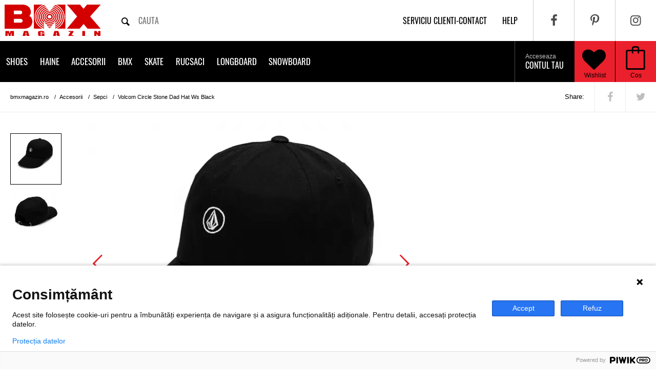

--- FILE ---
content_type: text/html; charset=UTF-8
request_url: https://www.bmxmagazin.ro/sapca-volcom-circle-stone-dad-hat-ws-black/
body_size: 9980
content:
<!DOCTYPE html>
<html lang="ro">
<head>
  <base href="https://www.bmxmagazin.ro/">
  <!-- Meta, title, CSS, favicons, etc. -->
  <meta charset="utf-8">
  <meta http-equiv="X-UA-Compatible" content="IE=edge">
  <meta name="viewport" content="width=device-width, initial-scale=1">

  <title>Volcom Circle Stone Dad Hat Ws Black | BMXMagazin</title>

  <!--<link rel="alternate" href="https://www.bmxmagazin.ro/sapca-volcom-circle-stone-dad-hat-ws-black/" hreflang="ro-ro" />-->
  
    <meta rel="canonical" href="https://www.bmxmagazin.ro/sapca-volcom-circle-stone-dad-hat-ws-black/">
  
    <meta name="description" content="Cumpara online Volcom Circle Stone Dad Hat Ws Black ✓ Pret 109 LEI ✓ Livrare 24h">
    <meta name="author" content="BMXmagazin">

  <meta property="og:site_name" content="BMXMAGAZIN" />
  <meta property="og:title" content="Volcom Circle Stone Dad Hat Ws Black" />
  <meta property="og:url" content="https://www.bmxmagazin.ro/sapca-volcom-circle-stone-dad-hat-ws-black/" />
  <meta property="og:description" content="Sapca fete 6 panel Volcom ; Model: Circle Stone Dad Hat; Culoare: Negru; Material: Bumbac" />
    <meta property="og:image" content="https://www.bmxmagazin.ro/sapca-volcom-circle-stone-dad-hat-ws-black-l1.jpg" />
  <link rel="preload" href="https://www.bmxmagazin.ro/sapca-volcom-circle-stone-dad-hat-ws-black-l1.jpg" as="image" />
    <!-- <meta property="og:image:width" content="" />
  <meta property="og:image:height" content="" /> -->
  <meta property="og:locale" content="ro_RO" />
  <meta property="og:app_id" content="240601682712314" />
  <meta property="og:type" content="product" />
  <meta property="article:author" content="https://www.facebook.com/bmxmagazin" />

  <!-- Favicons -->
  <link rel="apple-touch-icon-precomposed" sizes="144x144" href="/assets/ico/apple-touch-icon.png">
                                 <link rel="shortcut icon" href="/assets/ico/favicon.ico">

  <link href="//fonts.gstatic.com" rel="dns-prefetch" />
  <link href="//www.googletagmanager.com/gtag/js?id=G-W0VQ1XHKS2" rel="preload" as="script">
  <link href="//www.googletagmanager.com/gtag/js?id=UA-37518210-1" rel="preload" as="script">
  <link href="//www.googleadservices.com/pagead/conversion.js" rel="preload" as="script">
  <!-- <link href="//cdnjs.cloudflare.com/ajax/libs/cookieconsent2/3.0.3/cookieconsent.min.js" rel="preload" as="script"> -->
  <!-- <link rel='dns-prefetch' href='//cdnjs.cloudflare.com' /> -->
  <!-- <link href='//fonts.googleapis.com/css?family=Oswald:400,700&display=swap' rel='stylesheet' type='text/css'> -->
  <!-- <link href='http://fonts.googleapis.com/css?family=Roboto+Slab:400,300,700|Roboto+Condensed:400,700,300|Press+Start+2P|Oswald:400,700|Scada:700' rel='stylesheet' type='text/css'> -->
  <link rel="stylesheet" type="text/css" href="/assets/css/_all.css?ver=16" media='all'>
  <link rel="stylesheet" type="text/css" href="/assets/less/minimum.less.css?ver=82" media='all'>
  <link rel="stylesheet" type="text/css" href="/assets/css/cookieconsent.min.css">
  <!-- <link rel="stylesheet" type="text/css" href="//cdnjs.cloudflare.com/ajax/libs/cookieconsent2/3.0.3/cookieconsent.min.css"> -->
  <style>
    .carousel.product-details > .owl-carousel > picture:not(:first-of-type) {
      display: none;
    }
    .carousel.product-details .owl-carousel {
      display: block;
    }
    .content .left .gallery .big .carousel.product-details .owl-carousel > img:first-of-type {
      display: block;
    }
    .content .left .gallery .big .carousel.product-details .owl-carousel > img:not(:first-of-type) {
      display: none;
    }
  	@media only screen and (max-width: 480px) {
  		.navobile-loading:not(.navobile-bound) header.line-black {
  			display:none;
  		}
  		header {
  			min-height: 0;
  		}
  	}
  </style>
  <!-- Google tag (gtag.js) -->
  <script async src="https://www.googletagmanager.com/gtag/js?id=G-W0VQ1XHKS2"></script>
  <script>
    window.dataLayer = window.dataLayer || [];
    function gtag(){dataLayer.push(arguments);}
    gtag('js', new Date());

    gtag('config', 'G-W0VQ1XHKS2');
  </script>
  
  <!-- Global site tag (gtag.js) - Google Analytics -->
  <script async src="https://www.googletagmanager.com/gtag/js?id=UA-37518210-1"></script>
  <script>
    window.dataLayer = window.dataLayer || [];
    function gtag(){dataLayer.push(arguments);}
    gtag('js', new Date());

    gtag('config', 'UA-37518210-1');
  </script>
  
  </head>
<body class="navobile-loading">

<script type="text/javascript">
(function(window, document, dataLayerName, id) {
window[dataLayerName]=window[dataLayerName]||[],window[dataLayerName].push({start:(new Date).getTime(),event:"stg.start"});var scripts=document.getElementsByTagName('script')[0],tags=document.createElement('script');
function stgCreateCookie(a,b,c){var d="";if(c){var e=new Date;e.setTime(e.getTime()+24*c*60*60*1e3),d="; expires="+e.toUTCString()}document.cookie=a+"="+b+d+"; path=/"}
var isStgDebug=(window.location.href.match("stg_debug")||document.cookie.match("stg_debug"))&&!window.location.href.match("stg_disable_debug");stgCreateCookie("stg_debug",isStgDebug?1:"",isStgDebug?14:-1);
var qP=[];dataLayerName!=="dataLayer"&&qP.push("data_layer_name="+dataLayerName),isStgDebug&&qP.push("stg_debug");var qPString=qP.length>0?("?"+qP.join("&")):"";
tags.async=!0,tags.src="https://bmxmagazin.containers.piwik.pro/"+id+".js"+qPString,scripts.parentNode.insertBefore(tags,scripts);
!function(a,n,i){a[n]=a[n]||{};for(var c=0;c<i.length;c++)!function(i){a[n][i]=a[n][i]||{},a[n][i].api=a[n][i].api||function(){var a=[].slice.call(arguments,0);"string"==typeof a[0]&&window[dataLayerName].push({event:n+"."+i+":"+a[0],parameters:[].slice.call(arguments,1)})}}(i[c])}(window,"ppms",["tm","cm"]);
})(window, document, 'dataLayer', '07f7b805-8412-4052-bb40-a1d5afbe3b4a');
</script>

<div id="content">
  <header class="line-grey">
    <a href="#" class="navobile-mobile-only" id="show-navigation" style="float: left;" title="Categorii produse"><i class="icon-menu"></i></a>
    <a href="/" class="logo" title="Magazin online de BMX, Shoes, Skate, Longboard, Streetwear, Snow Gear">
		<img src="/assets/img/logo-big.png?ver=1" width="205" height="80" alt="Magazin online de BMX, Shoes, Skate, Longboard, Streetwear, Snow Gear"/>
	</a>
    <form class="search" action="/cautare/" method="GET">
      <input type="text" name="q" placeholder="cauta" autocomplete="off" value="" />
      <button type="submit" title="Cauta produse pe bmxmagazin.ro"><i class="icon-search"></i></button>
    </form>
    <div class="right">
      <ul class="menu-social" itemscope itemtype="http://schema.org/Organization">
        <link itemprop="url" href="https://www.bmxmagazin.ro/">
        <li><a itemprop="sameAs" href="https://www.facebook.com/bmxmagazin" title="Facebook pagina oficiala bmxmagazin.ro" target="_blank" rel="noopener"><i class="icon-facebook"></i></a></li>
        <li><a itemprop="sameAs" href="https://www.pinterest.com/bmxmagazin" title="Pinterest pagina oficiala bmxmagazin.ro" target="_blank" rel="noopener"><i class="icon-pinterest"></i></a></li>
        <li><a itemprop="sameAs" href="https://instagram.com/bmx.magazin" title="Instagram pagina oficiala bmxmagazin.ro" target="_blank" rel="noopener"><i class="icon-instagram"></i></a></li>
      </ul>
      <ul class="menu-top">
        <li><a href="/contact/" title="Serviciu clienti - Contact">Serviciu clienti-contact</a></li>
        <li><a href="/help/" title="Help / Ajutor">help</a></li>
      </ul>
      <ul class="menu-utils">
        <li class="menu-cart"><a href="/cos/" rel="nofollow" title="Vizualizeaza cos"><i class="icon-bag"></i></a></li>
        <li class="wishlist"><a href="/contul-meu/wishlist/" rel="nofollow" title="Wishlist"><i class="icon-heart"></i></a></li>
        <li class="user"><a href="/autentificare/" rel="nofollow" title="Contul meu"><i class="icon-user"></i></a></li>
      </ul>
    </div>
  </header>

  <header class="line-black">
    <ul class="menu-cart">
      <li><a href="/cos/" rel="nofollow" title="Vizualizeaza cos"><i class="icon-bag"></i><span></span>Cos</a></li>
    </ul>
    <a href="/contul-meu/wishlist/" rel="nofollow" class="wishlist" title="Wishlist"><i class="icon-heart"></i><span></span>Wishlist</a>
    <ul class="menu-user">
            <li><a href="/autentificare/" rel="nofollow" title="Autentificare cont"><span>Acceseaza</span>Contul tau<i class="icon-arrow"></i></a></li>
          </ul>
    <!-- <ul class="cd-header-buttons"> -->
      <!-- <li><a class="cd-search-trigger" href="#cd-search">Search<span></span></a></li> -->
      <!-- <li><a class="cd-nav-trigger" href="#cd-primary-nav">Menu<span></span></a></li> -->
    <!-- </ul> -->
      <nav id="cbp-hrmenu" class="cbp-hrmenu">
    <ul class="submenu">
                      <li class="has-children">
                  <a href="/skate-shoes/" title="Shoes">Shoes</a>

                      <div class="cbp-hrsub">
              <div class="cbp-hrsub-inner">
                                  <div style="display: inline-block; width: 30%; vertical-align: top;">
                    <div class="h4">Baieti</div>
                    <ul>
                                            <li style="float:none; width: auto; padding: 0;"><a style="white-space: nowrap;" href="/shoes/#/sex:barbati/" rel="nofollow" data-banner="/data/banners/shoes.jpg" title="Shoes baieti">Shoes</a></li>
                                            <li style="float:none; width: auto; padding: 0;"><a style="white-space: nowrap;" href="/ghete/#/sex:barbati/" rel="nofollow" data-banner="/data/banners/ghete.jpg" title="Ghete baieti">Ghete</a></li>
                                            <li style="float:none; width: auto; padding: 0;"><a style="white-space: nowrap;" href="/slapi-flip-flops/#/sex:barbati/" rel="nofollow" data-banner="/data/banners/slapi-flip-flops.jpg" title="Slapi/Flip flops baieti">Slapi/Flip flops</a></li>
                                          </ul>
                  </div>
                                  <div style="display: inline-block; width: 30%; vertical-align: top;">
                    <div class="h4">Fete</div>
                    <ul>
                                            <li style="float:none; width: auto; padding: 0;"><a style="white-space: nowrap;" href="/shoes/#/sex:femei/" rel="nofollow" data-banner="/data/banners/shoes.jpg" title="Shoes fete">Shoes</a></li>
                                            <li style="float:none; width: auto; padding: 0;"><a style="white-space: nowrap;" href="/ghete/#/sex:femei/" rel="nofollow" data-banner="/data/banners/ghete.jpg" title="Ghete fete">Ghete</a></li>
                                            <li style="float:none; width: auto; padding: 0;"><a style="white-space: nowrap;" href="/slapi-flip-flops/#/sex:femei/" rel="nofollow" data-banner="/data/banners/slapi-flip-flops.jpg" title="Slapi/Flip flops fete">Slapi/Flip flops</a></li>
                                          </ul>
                  </div>
                                  <div style="display: inline-block; width: 30%; vertical-align: top;">
                    <div class="h4">Copii</div>
                    <ul>
                                            <li style="float:none; width: auto; padding: 0;"><a style="white-space: nowrap;" href="/shoes-copii/#/sex:copii/" rel="nofollow" data-banner="/data/banners/shoes-copii.jpg" title="Shoes copii copii">Shoes copii</a></li>
                                            <li style="float:none; width: auto; padding: 0;"><a style="white-space: nowrap;" href="/slapi-flip-flops/#/sex:copii/" rel="nofollow" data-banner="/data/banners/slapi-flip-flops.jpg" title="Slapi/Flip flops copii">Slapi/Flip flops</a></li>
                                          </ul>
                  </div>
                              </div>
            </div>
          
                  </li>
                      <li class="has-children">
                  <a href="/haine/" title="Haine">Haine</a>

                      <div class="cbp-hrsub">
              <div class="cbp-hrsub-inner">
                                  <div style="display: inline-block; width: 30%; vertical-align: top;">
                    <div class="h4">Baieti</div>
                    <ul>
                                            <li style="float:none; width: auto; padding: 0;"><a style="white-space: nowrap;" href="/tricouri/#/sex:barbati/" rel="nofollow" data-banner="/data/banners/tricouri.jpg" title="Tricouri baieti">Tricouri</a></li>
                                            <li style="float:none; width: auto; padding: 0;"><a style="white-space: nowrap;" href="/hanorace/#/sex:barbati/" rel="nofollow" data-banner="/data/banners/hanorace.jpg" title="Hanorace baieti">Hanorace</a></li>
                                            <li style="float:none; width: auto; padding: 0;"><a style="white-space: nowrap;" href="/pantaloni/#/sex:barbati/" rel="nofollow" data-banner="/data/banners/pantaloni.jpg" title="Pantaloni baieti">Pantaloni</a></li>
                                            <li style="float:none; width: auto; padding: 0;"><a style="white-space: nowrap;" href="/pantaloni-scurti/#/sex:barbati/" rel="nofollow" data-banner="/data/banners/pantaloni-scurti.jpg" title="Pantaloni scurti baieti">Pantaloni scurti</a></li>
                                            <li style="float:none; width: auto; padding: 0;"><a style="white-space: nowrap;" href="/camasi/#/sex:barbati/" rel="nofollow" data-banner="/data/banners/camasi.jpg" title="Camasi baieti">Camasi</a></li>
                                            <li style="float:none; width: auto; padding: 0;"><a style="white-space: nowrap;" href="/maiouri/#/sex:barbati/" rel="nofollow" data-banner="/data/banners/maiouri.jpg" title="Maiouri baieti">Maiouri</a></li>
                                            <li style="float:none; width: auto; padding: 0;"><a style="white-space: nowrap;" href="/geci-strada/#/sex:barbati/" rel="nofollow" data-banner="/data/banners/geci-strada.jpg" title="Geci strada baieti">Geci strada</a></li>
                                            <li style="float:none; width: auto; padding: 0;"><a style="white-space: nowrap;" href="/polar-fleece/#/sex:barbati/" rel="nofollow" data-banner="/data/banners/polar-fleece.jpg" title="Polar/ Fleece baieti">Polar/ Fleece</a></li>
                                            <li style="float:none; width: auto; padding: 0;"><a style="white-space: nowrap;" href="/pulovere/#/sex:barbati/" rel="nofollow" data-banner="/data/banners/pulovere.jpg" title="Pulovere baieti">Pulovere</a></li>
                                            <li style="float:none; width: auto; padding: 0;"><a style="white-space: nowrap;" href="/boardshort/#/sex:barbati/" rel="nofollow" data-banner="/data/banners/boardshort.jpg" title="Boardshort baieti">Boardshort</a></li>
                                          </ul>
                  </div>
                                  <div style="display: inline-block; width: 30%; vertical-align: top;">
                    <div class="h4">Fete</div>
                    <ul>
                                            <li style="float:none; width: auto; padding: 0;"><a style="white-space: nowrap;" href="/tricouri/#/sex:femei/" rel="nofollow" data-banner="/data/banners/tricouri.jpg" title="Tricouri fete">Tricouri</a></li>
                                            <li style="float:none; width: auto; padding: 0;"><a style="white-space: nowrap;" href="/hanorace/#/sex:femei/" rel="nofollow" data-banner="/data/banners/hanorace.jpg" title="Hanorace fete">Hanorace</a></li>
                                            <li style="float:none; width: auto; padding: 0;"><a style="white-space: nowrap;" href="/pantaloni/#/sex:femei/" rel="nofollow" data-banner="/data/banners/pantaloni.jpg" title="Pantaloni fete">Pantaloni</a></li>
                                            <li style="float:none; width: auto; padding: 0;"><a style="white-space: nowrap;" href="/pantaloni-scurti/#/sex:femei/" rel="nofollow" data-banner="/data/banners/pantaloni-scurti.jpg" title="Pantaloni scurti fete">Pantaloni scurti</a></li>
                                            <li style="float:none; width: auto; padding: 0;"><a style="white-space: nowrap;" href="/camasi/#/sex:femei/" rel="nofollow" data-banner="/data/banners/camasi.jpg" title="Camasi fete">Camasi</a></li>
                                            <li style="float:none; width: auto; padding: 0;"><a style="white-space: nowrap;" href="/maiouri/#/sex:femei/" rel="nofollow" data-banner="/data/banners/maiouri.jpg" title="Maiouri fete">Maiouri</a></li>
                                            <li style="float:none; width: auto; padding: 0;"><a style="white-space: nowrap;" href="/geci-strada/#/sex:femei/" rel="nofollow" data-banner="/data/banners/geci-strada.jpg" title="Geci strada fete">Geci strada</a></li>
                                            <li style="float:none; width: auto; padding: 0;"><a style="white-space: nowrap;" href="/polar-fleece/#/sex:femei/" rel="nofollow" data-banner="/data/banners/polar-fleece.jpg" title="Polar/ Fleece fete">Polar/ Fleece</a></li>
                                            <li style="float:none; width: auto; padding: 0;"><a style="white-space: nowrap;" href="/pulovere/#/sex:femei/" rel="nofollow" data-banner="/data/banners/pulovere.jpg" title="Pulovere fete">Pulovere</a></li>
                                            <li style="float:none; width: auto; padding: 0;"><a style="white-space: nowrap;" href="/rochite/#/sex:femei/" rel="nofollow" data-banner="/data/banners/rochite.jpg" title="Rochite fete">Rochite</a></li>
                                          </ul>
                  </div>
                                  <div style="display: inline-block; width: 30%; vertical-align: top;">
                    <div class="h4">Copii</div>
                    <ul>
                                            <li style="float:none; width: auto; padding: 0;"><a style="white-space: nowrap;" href="/tricouri/#/sex:copii/" rel="nofollow" data-banner="/data/banners/tricouri.jpg" title="Tricouri copii">Tricouri</a></li>
                                            <li style="float:none; width: auto; padding: 0;"><a style="white-space: nowrap;" href="/hanorace/#/sex:copii/" rel="nofollow" data-banner="/data/banners/hanorace.jpg" title="Hanorace copii">Hanorace</a></li>
                                            <li style="float:none; width: auto; padding: 0;"><a style="white-space: nowrap;" href="/pantaloni/#/sex:copii/" rel="nofollow" data-banner="/data/banners/pantaloni.jpg" title="Pantaloni copii">Pantaloni</a></li>
                                            <li style="float:none; width: auto; padding: 0;"><a style="white-space: nowrap;" href="/pantaloni-scurti/#/sex:copii/" rel="nofollow" data-banner="/data/banners/pantaloni-scurti.jpg" title="Pantaloni scurti copii">Pantaloni scurti</a></li>
                                            <li style="float:none; width: auto; padding: 0;"><a style="white-space: nowrap;" href="/geci-strada/#/sex:copii/" rel="nofollow" data-banner="/data/banners/geci-strada.jpg" title="Geci strada copii">Geci strada</a></li>
                                            <li style="float:none; width: auto; padding: 0;"><a style="white-space: nowrap;" href="/polar-fleece/#/sex:copii/" rel="nofollow" data-banner="/data/banners/polar-fleece.jpg" title="Polar/ Fleece copii">Polar/ Fleece</a></li>
                                          </ul>
                  </div>
                              </div>
            </div>
          
                  </li>
                      <li class="has-children">
                  <a href="/accesorii/" title="Accesorii">Accesorii</a>

                      <div class="cbp-hrsub">
              <div class="cbp-hrsub-inner">
                                  <div style="display: inline-block; width: 30%; vertical-align: top;">
                    <div class="h4">Baieti</div>
                    <ul>
                                            <li style="float:none; width: auto; padding: 0;"><a style="white-space: nowrap;" href="/sepci/#/sex:barbati/" rel="nofollow" data-banner="/data/banners/sepci.jpg" title="Sepci baieti">Sepci</a></li>
                                            <li style="float:none; width: auto; padding: 0;"><a style="white-space: nowrap;" href="/curele/#/sex:barbati/" rel="nofollow" data-banner="/data/banners/curele.jpg" title="Curele baieti">Curele</a></li>
                                            <li style="float:none; width: auto; padding: 0;"><a style="white-space: nowrap;" href="/ochelari-soare/#/sex:barbati/" rel="nofollow" data-banner="/data/banners/ochelari-soare.jpg" title="Ochelari soare baieti">Ochelari soare</a></li>
                                            <li style="float:none; width: auto; padding: 0;"><a style="white-space: nowrap;" href="/sosete/#/sex:barbati/" rel="nofollow" data-banner="/data/banners/sosete.jpg" title="Sosete baieti">Sosete</a></li>
                                            <li style="float:none; width: auto; padding: 0;"><a style="white-space: nowrap;" href="/caciuli/#/sex:barbati/" rel="nofollow" data-banner="/data/banners/caciuli.jpg" title="Caciuli baieti">Caciuli</a></li>
                                            <li style="float:none; width: auto; padding: 0;"><a style="white-space: nowrap;" href="/portofele/#/sex:barbati/" rel="nofollow" data-banner="/data/banners/portofele.jpg" title="Portofele baieti">Portofele</a></li>
                                            <li style="float:none; width: auto; padding: 0;"><a style="white-space: nowrap;" href="/borsete/#/sex:barbati/" rel="nofollow" data-banner="/data/banners/borsete.jpg" title="Borsete baieti">Borsete</a></li>
                                          </ul>
                  </div>
                                  <div style="display: inline-block; width: 30%; vertical-align: top;">
                    <div class="h4">Fete</div>
                    <ul>
                                            <li style="float:none; width: auto; padding: 0;"><a style="white-space: nowrap;" href="/sepci/#/sex:femei/" rel="nofollow" data-banner="/data/banners/sepci.jpg" title="Sepci fete">Sepci</a></li>
                                            <li style="float:none; width: auto; padding: 0;"><a style="white-space: nowrap;" href="/curele/#/sex:femei/" rel="nofollow" data-banner="/data/banners/curele.jpg" title="Curele fete">Curele</a></li>
                                            <li style="float:none; width: auto; padding: 0;"><a style="white-space: nowrap;" href="/sosete/#/sex:femei/" rel="nofollow" data-banner="/data/banners/sosete.jpg" title="Sosete fete">Sosete</a></li>
                                            <li style="float:none; width: auto; padding: 0;"><a style="white-space: nowrap;" href="/caciuli/#/sex:femei/" rel="nofollow" data-banner="/data/banners/caciuli.jpg" title="Caciuli fete">Caciuli</a></li>
                                            <li style="float:none; width: auto; padding: 0;"><a style="white-space: nowrap;" href="/portofele/#/sex:femei/" rel="nofollow" data-banner="/data/banners/portofele.jpg" title="Portofele fete">Portofele</a></li>
                                            <li style="float:none; width: auto; padding: 0;"><a style="white-space: nowrap;" href="/borsete/#/sex:femei/" rel="nofollow" data-banner="/data/banners/borsete.jpg" title="Borsete fete">Borsete</a></li>
                                          </ul>
                  </div>
                                  <div style="display: inline-block; width: 30%; vertical-align: top;">
                    <div class="h4">Copii</div>
                    <ul>
                                            <li style="float:none; width: auto; padding: 0;"><a style="white-space: nowrap;" href="/caciuli/#/sex:copii/" rel="nofollow" data-banner="/data/banners/caciuli.jpg" title="Caciuli copii">Caciuli</a></li>
                                            <li style="float:none; width: auto; padding: 0;"><a style="white-space: nowrap;" href="/borsete/#/sex:copii/" rel="nofollow" data-banner="/data/banners/borsete.jpg" title="Borsete copii">Borsete</a></li>
                                            <li style="float:none; width: auto; padding: 0;"><a style="white-space: nowrap;" href="/penare/#/sex:copii/" rel="nofollow" data-banner="/data/banners/penare.jpg" title="Penare copii">Penare</a></li>
                                          </ul>
                  </div>
                              </div>
            </div>
          
                  </li>
                      <li class="has-children">
                  <a href="/bmx-shop/" title="BMX">BMX</a>

          
                      <div class="cbp-hrsub">
              <div class="cbp-hrsub-inner">
                                <div>
                                    <div class="h4"><a href="/biciclete-bmx/" data-banner="/data/banners/biciclete-bmx.jpg" title="Biciclete BMX">Biciclete BMX</a></div>
                                  </div>
                                <div>
                                    <div class="h4">Piese BMX</div>
                  <ul>
                                      <li><a href="/angrenaj-3pc/" data-banner="/data/banners/angrenaj-3pc.jpg" title="Angrenaj 3PC">Angrenaj 3PC</a></li>
                                      <li><a href="/anvelope/" data-banner="/data/banners/anvelope.jpg" title="Anvelope">Anvelope</a></li>
                                      <li><a href="/bb-set/" data-banner="/data/banners/bb-set.jpg" title="BB Set">BB Set</a></li>
                                      <li><a href="/butuci/" data-banner="/data/banners/butuci.jpg" title="Butuci">Butuci</a></li>
                                      <li><a href="/butuci-spate/" data-banner="/data/banners/butuci-spate.jpg" title="Butuci spate">Butuci spate</a></li>
                                      <li><a href="/cabluri/" data-banner="/data/banners/cabluri.jpg" title="Cabluri">Cabluri</a></li>
                                      <li><a href="/cadre/" data-banner="/data/banners/cadre.jpg" title="Cadre">Cadre</a></li>
                                      <li><a href="/camere/" data-banner="/data/banners/camere.jpg" title="Camere">Camere</a></li>
                                      <li><a href="/foi/" data-banner="/data/banners/foi.jpg" title="Foi">Foi</a></li>
                                      <li><a href="/ghidoane/" data-banner="/data/banners/ghidoane.jpg" title="Ghidoane">Ghidoane</a></li>
                                      <li><a href="/head-set/" data-banner="/data/banners/head-set.jpg" title="Head Set">Head Set</a></li>
                                      <li><a href="/jante/" data-banner="/data/banners/jante.jpg" title="Jante">Jante</a></li>
                                      <li><a href="/lant/" data-banner="/data/banners/lant.jpg" title="Lant">Lant</a></li>
                                      <li><a href="/manete/" data-banner="/data/banners/manete.jpg" title="Manete">Manete</a></li>
                                      <li><a href="/pedale/" data-banner="/data/banners/pedale.jpg" title="Pedale">Pedale</a></li>
                                      <li><a href="/pinioane/" data-banner="/data/banners/pinioane.jpg" title="Pinioane">Pinioane</a></li>
                                      <li><a href="/pipe/" data-banner="/data/banners/pipe.jpg" title="Pipe">Pipe</a></li>
                                    </ul>
                                  </div>
                                <div>
                                    <div class="h4">Protectii</div>
                  <ul>
                                      <li><a href="/googles-mx/" data-banner="/data/banners/googles-mx.jpg" title="Googles MX">Googles MX</a></li>
                                      <li><a href="/manusi/" data-banner="/data/banners/manusi.jpg" title="Manusi">Manusi</a></li>
                                    </ul>
                                  </div>
                              </div>
            </div>
                  </li>
                      <li class="has-children">
                  <a href="/skate-shop/" title="Skate">Skate</a>

          
                      <div class="cbp-hrsub">
              <div class="cbp-hrsub-inner">
                                <div>
                                    <div class="h4"><a href="/skate-complet/" data-banner="/data/banners/skate-complet.jpg" title="Skate complet">Skate complet</a></div>
                                  </div>
                                <div>
                                    <div class="h4"><a href="/placa-skate/" data-banner="/data/banners/placa-skate.jpg" title="Placa skate">Placa skate</a></div>
                                  </div>
                                <div>
                                    <div class="h4"><a href="/axe-skate/" data-banner="/data/banners/axe-skate.jpg" title="Axe skate">Axe skate</a></div>
                                  </div>
                                <div>
                                    <div class="h4"><a href="/roti-skate/" data-banner="/data/banners/roti-skate.jpg" title="Roti skate">Roti skate</a></div>
                                  </div>
                                <div>
                                    <div class="h4"><a href="/rulmenti-skate/" data-banner="/data/banners/rulmenti-skate.jpg" title="Rulmenti skate">Rulmenti skate</a></div>
                                  </div>
                                <div>
                                    <div class="h4"><a href="/protectii/" data-banner="/data/banners/protectii.jpg" title="Protectii">Protectii</a></div>
                                  </div>
                                <div>
                                    <div class="h4"><a href="/accesorii-skate/" data-banner="/data/banners/accesorii-skate.jpg" title="Accesorii skate">Accesorii skate</a></div>
                                  </div>
                              </div>
            </div>
                  </li>
                      <li class="has-children">
                  <a href="/rucsaci/" title="Rucsaci">Rucsaci</a>

                      <div class="cbp-hrsub">
              <div class="cbp-hrsub-inner">
                                  <div style="display: inline-block; width: 30%; vertical-align: top;">
                    <div class="h4">Baieti</div>
                    <ul>
                                            <li style="float:none; width: auto; padding: 0;"><a style="white-space: nowrap;" href="/rucsaci-ghiozdane/#/sex:barbati/" rel="nofollow" data-banner="/data/banners/rucsaci-ghiozdane.jpg" title="Rucsaci/Ghiozdane baieti">Rucsaci/Ghiozdane</a></li>
                                          </ul>
                  </div>
                                  <div style="display: inline-block; width: 30%; vertical-align: top;">
                    <div class="h4">Fete</div>
                    <ul>
                                            <li style="float:none; width: auto; padding: 0;"><a style="white-space: nowrap;" href="/rucsaci-ghiozdane/#/sex:femei/" rel="nofollow" data-banner="/data/banners/rucsaci-ghiozdane.jpg" title="Rucsaci/Ghiozdane fete">Rucsaci/Ghiozdane</a></li>
                                          </ul>
                  </div>
                                  <div style="display: inline-block; width: 30%; vertical-align: top;">
                    <div class="h4">Copii</div>
                    <ul>
                                          </ul>
                  </div>
                              </div>
            </div>
          
                  </li>
                      <li class="has-children">
                  <a href="/longboard-shop/" title="Longboard">Longboard</a>

          
                      <div class="cbp-hrsub">
              <div class="cbp-hrsub-inner">
                                <div>
                                    <div class="h4"><a href="/longboard/" data-banner="/data/banners/longboard.jpg" title="Longboard">Longboard</a></div>
                                  </div>
                                <div>
                                    <div class="h4"><a href="/roti-longboard/" data-banner="/data/banners/roti-longboard.jpg" title="Roti longboard">Roti longboard</a></div>
                                  </div>
                                <div>
                                    <div class="h4"><a href="/axe-longboard/" data-banner="/data/banners/axe-longboard.jpg" title="Axe longboard">Axe longboard</a></div>
                                  </div>
                                <div>
                                    <div class="h4"><a href="/grip-tape/" data-banner="/data/banners/grip-tape.jpg" title="Grip tape">Grip tape</a></div>
                                  </div>
                              </div>
            </div>
                  </li>
                      <li class="has-children">
                  <a href="/snowboard/" title="Snowboard">Snowboard</a>

                      <div class="cbp-hrsub">
              <div class="cbp-hrsub-inner">
                                  <div style="display: inline-block; width: 30%; vertical-align: top;">
                    <div class="h4">Baieti</div>
                    <ul>
                                            <li style="float:none; width: auto; padding: 0;"><a style="white-space: nowrap;" href="/geci-snowboard/#/sex:barbati/" rel="nofollow" data-banner="/data/banners/geci-snowboard.jpg" title="Geci snowboard baieti">Geci snowboard</a></li>
                                            <li style="float:none; width: auto; padding: 0;"><a style="white-space: nowrap;" href="/pantaloni-snowboard/#/sex:barbati/" rel="nofollow" data-banner="/data/banners/pantaloni-snowboard.jpg" title="Pantaloni snowboard baieti">Pantaloni snowboard</a></li>
                                            <li style="float:none; width: auto; padding: 0;"><a style="white-space: nowrap;" href="/boots-snowboard/#/sex:barbati/" rel="nofollow" data-banner="/data/banners/boots-snowboard.jpg" title="Boots snowboard baieti">Boots snowboard</a></li>
                                            <li style="float:none; width: auto; padding: 0;"><a style="white-space: nowrap;" href="/manusi-snowboard/#/sex:barbati/" rel="nofollow" data-banner="/data/banners/manusi-snowboard.jpg" title="Manusi snowboard baieti">Manusi snowboard</a></li>
                                            <li style="float:none; width: auto; padding: 0;"><a style="white-space: nowrap;" href="/goggles/#/sex:barbati/" rel="nofollow" data-banner="/data/banners/goggles.jpg" title="Goggles baieti">Goggles</a></li>
                                            <li style="float:none; width: auto; padding: 0;"><a style="white-space: nowrap;" href="/casti-snowboard/#/sex:barbati/" rel="nofollow" data-banner="/data/banners/casti-snowboard.jpg" title="Casti snowboard baieti">Casti snowboard</a></li>
                                            <li style="float:none; width: auto; padding: 0;"><a style="white-space: nowrap;" href="/legaturi/#/sex:barbati/" rel="nofollow" data-banner="/data/banners/legaturi.jpg" title="Legaturi baieti">Legaturi</a></li>
                                            <li style="float:none; width: auto; padding: 0;"><a style="white-space: nowrap;" href="/rucsaci-snowboard/#/sex:barbati/" rel="nofollow" data-banner="/data/banners/rucsaci-snowboard.jpg" title="Rucsaci snowboard baieti">Rucsaci snowboard</a></li>
                                            <li style="float:none; width: auto; padding: 0;"><a style="white-space: nowrap;" href="/first-layer/#/sex:barbati/" rel="nofollow" data-banner="/data/banners/first-layer.jpg" title="First Layer baieti">First Layer</a></li>
                                            <li style="float:none; width: auto; padding: 0;"><a style="white-space: nowrap;" href="/cagule/#/sex:barbati/" rel="nofollow" data-banner="/data/banners/cagule.jpg" title="Cagule baieti">Cagule</a></li>
                                            <li style="float:none; width: auto; padding: 0;"><a style="white-space: nowrap;" href="/placi-snowboard/#/sex:barbati/" rel="nofollow" data-banner="/data/banners/placi-snowboard.jpg" title="Placi Snowboard baieti">Placi Snowboard</a></li>
                                            <li style="float:none; width: auto; padding: 0;"><a style="white-space: nowrap;" href="/sosete-snowboard/#/sex:barbati/" rel="nofollow" data-banner="/data/banners/sosete-snowboard.jpg" title="Sosete snowboard baieti">Sosete snowboard</a></li>
                                          </ul>
                  </div>
                                  <div style="display: inline-block; width: 30%; vertical-align: top;">
                    <div class="h4">Fete</div>
                    <ul>
                                            <li style="float:none; width: auto; padding: 0;"><a style="white-space: nowrap;" href="/geci-snowboard/#/sex:femei/" rel="nofollow" data-banner="/data/banners/geci-snowboard.jpg" title="Geci snowboard fete">Geci snowboard</a></li>
                                            <li style="float:none; width: auto; padding: 0;"><a style="white-space: nowrap;" href="/pantaloni-snowboard/#/sex:femei/" rel="nofollow" data-banner="/data/banners/pantaloni-snowboard.jpg" title="Pantaloni snowboard fete">Pantaloni snowboard</a></li>
                                            <li style="float:none; width: auto; padding: 0;"><a style="white-space: nowrap;" href="/boots-snowboard/#/sex:femei/" rel="nofollow" data-banner="/data/banners/boots-snowboard.jpg" title="Boots snowboard fete">Boots snowboard</a></li>
                                            <li style="float:none; width: auto; padding: 0;"><a style="white-space: nowrap;" href="/manusi-snowboard/#/sex:femei/" rel="nofollow" data-banner="/data/banners/manusi-snowboard.jpg" title="Manusi snowboard fete">Manusi snowboard</a></li>
                                            <li style="float:none; width: auto; padding: 0;"><a style="white-space: nowrap;" href="/goggles/#/sex:femei/" rel="nofollow" data-banner="/data/banners/goggles.jpg" title="Goggles fete">Goggles</a></li>
                                            <li style="float:none; width: auto; padding: 0;"><a style="white-space: nowrap;" href="/casti-snowboard/#/sex:femei/" rel="nofollow" data-banner="/data/banners/casti-snowboard.jpg" title="Casti snowboard fete">Casti snowboard</a></li>
                                            <li style="float:none; width: auto; padding: 0;"><a style="white-space: nowrap;" href="/legaturi/#/sex:femei/" rel="nofollow" data-banner="/data/banners/legaturi.jpg" title="Legaturi fete">Legaturi</a></li>
                                            <li style="float:none; width: auto; padding: 0;"><a style="white-space: nowrap;" href="/first-layer/#/sex:femei/" rel="nofollow" data-banner="/data/banners/first-layer.jpg" title="First Layer fete">First Layer</a></li>
                                            <li style="float:none; width: auto; padding: 0;"><a style="white-space: nowrap;" href="/cagule/#/sex:femei/" rel="nofollow" data-banner="/data/banners/cagule.jpg" title="Cagule fete">Cagule</a></li>
                                            <li style="float:none; width: auto; padding: 0;"><a style="white-space: nowrap;" href="/placi-snowboard/#/sex:femei/" rel="nofollow" data-banner="/data/banners/placi-snowboard.jpg" title="Placi Snowboard fete">Placi Snowboard</a></li>
                                            <li style="float:none; width: auto; padding: 0;"><a style="white-space: nowrap;" href="/sosete-snowboard/#/sex:femei/" rel="nofollow" data-banner="/data/banners/sosete-snowboard.jpg" title="Sosete snowboard fete">Sosete snowboard</a></li>
                                          </ul>
                  </div>
                                  <div style="display: inline-block; width: 30%; vertical-align: top;">
                    <div class="h4">Copii</div>
                    <ul>
                                            <li style="float:none; width: auto; padding: 0;"><a style="white-space: nowrap;" href="/geci-snowboard/#/sex:copii/" rel="nofollow" data-banner="/data/banners/geci-snowboard.jpg" title="Geci snowboard copii">Geci snowboard</a></li>
                                            <li style="float:none; width: auto; padding: 0;"><a style="white-space: nowrap;" href="/pantaloni-snowboard/#/sex:copii/" rel="nofollow" data-banner="/data/banners/pantaloni-snowboard.jpg" title="Pantaloni snowboard copii">Pantaloni snowboard</a></li>
                                            <li style="float:none; width: auto; padding: 0;"><a style="white-space: nowrap;" href="/casti-snowboard/#/sex:copii/" rel="nofollow" data-banner="/data/banners/casti-snowboard.jpg" title="Casti snowboard copii">Casti snowboard</a></li>
                                            <li style="float:none; width: auto; padding: 0;"><a style="white-space: nowrap;" href="/cagule/#/sex:copii/" rel="nofollow" data-banner="/data/banners/cagule.jpg" title="Cagule copii">Cagule</a></li>
                                            <li style="float:none; width: auto; padding: 0;"><a style="white-space: nowrap;" href="/placi-snowboard/#/sex:copii/" rel="nofollow" data-banner="/data/banners/placi-snowboard.jpg" title="Placi Snowboard copii">Placi Snowboard</a></li>
                                          </ul>
                  </div>
                              </div>
            </div>
          
                  </li>
          </ul>

    <ul class="menu-social">
      <li><a href="https://www.facebook.com/bmxmagazin" title="Facebook pagina oficiala bmxmagazin.ro" target="_blank" rel="noopener"><i class="icon-facebook"></i></a></li>
      <li><a href="https://www.pinterest.com/bmxmagazin" title="Pinterest pagina oficiala bmxmagazin.ro" target="_blank" rel="noopener"><i class="icon-pinterest"></i></a></li>
      <li><a href="https://instagram.com/bmx.magazin" title="Instagram pagina oficiala bmxmagazin.ro" target="_blank" rel="noopener"><i class="icon-instagram"></i></a></li>
    </ul>
  </nav>    
  </header>

  <!-- <div id="fb-root"></div>
  <script>(function(d, s, id) {
    var js, fjs = d.getElementsByTagName(s)[0];
    if (d.getElementById(id)) return;
    js = d.createElement(s); js.id = id;
    js.src = "//connect.facebook.net/en_US/sdk.js#xfbml=1&version=v2.10&appId=128444030529152";
    fjs.parentNode.insertBefore(js, fjs);
  }(document, 'script', 'facebook-jssdk'));</script> -->

  <div class="content product">
    <!-- <img src="assets/img/banner-skate.jpg" class="banner" /> -->

    <nav class="share">
      <ul>
        <li class="text">Share:</li>
        <li><a href="https://www.facebook.com/sharer.php?u=https%3A%2F%2Fwww.bmxmagazin.ro%2Fsapca-volcom-circle-stone-dad-hat-ws-black%2F" title="Share 'Volcom Circle Stone Dad Hat Ws Black' on Facebook" class="facebook" target="_blank"><i class="icon-facebook"></i></a></li>
        <li><a href="https://twitter.com/intent/tweet?text=Volcom+Circle+Stone+Dad+Hat+Ws+Black&url=https%3A%2F%2Fwww.bmxmagazin.ro%2Fsapca-volcom-circle-stone-dad-hat-ws-black%2F" title="Share 'Volcom Circle Stone Dad Hat Ws Black' on Twitter" class="twitter" target="_blank"><i class="icon-twitter"></i></a></li>
      </ul>
    </nav>

    <nav class="breadcrumbs">
      <ul>
        <li><a href="/" title="Magazin online de BMX, Shoes, Skate, Longboard, Streetwear, Snow Gear">bmxmagazin.ro</a></li>
                <li><a href="/accesorii/" title="Accesorii">Accesorii</a></li>
                <li><a href="/sepci/" title="Sepci">Sepci</a></li>
                <li>Volcom Circle Stone Dad Hat Ws Black</li>
      </ul>
    </nav>

    <div class="details">
          <div class="left">
      <div class="gallery">
        <div class="big">
          <div class="carousel product-details">
            <div class="owl-carousel">
                        <picture>
               <source srcset="/sapca-volcom-circle-stone-dad-hat-ws-black-l1.webp" type="image/webp">
               <source srcset="/sapca-volcom-circle-stone-dad-hat-ws-black-l1.jpg" type="image/jpeg">
               <img src="/img/AjaxLoader.gif" data-src="/sapca-volcom-circle-stone-dad-hat-ws-black-l1.jpg" alt="Volcom Circle Stone Dad Hat Ws Black (detaliu #0)" width="640" height="480" loading="lazy" />
            </picture>
                        <picture>
               <source srcset="/sapca-volcom-circle-stone-dad-hat-ws-black-l2.webp" type="image/webp">
               <source srcset="/sapca-volcom-circle-stone-dad-hat-ws-black-l2.jpg" type="image/jpeg">
               <img src="/img/AjaxLoader.gif" data-src="/sapca-volcom-circle-stone-dad-hat-ws-black-l2.jpg" alt="Volcom Circle Stone Dad Hat Ws Black (detaliu #1)" width="640" height="480" loading="lazy" />
            </picture>
                          
            </div>
          </div>
        </div>
        <div class="thumbs">
          <a href="#" title="" class="controls up" data-increment="-1"><i class="icon-up-open-mini"></i></a>
          <a href="#" title="" class="controls down" data-increment="1"><i class="icon-down-open-mini"></i></a>
          <div class="wrapper" data-position="0">
                        <a href="/sapca-volcom-circle-stone-dad-hat-ws-black-l1.jpg" title="Volcom Circle Stone Dad Hat Ws Black (detaliu #0)" data-index="0" class="active">
              <picture>
                 <source srcset="/sapca-volcom-circle-stone-dad-hat-ws-black-s1.webp" type="image/webp">
                 <source srcset="/sapca-volcom-circle-stone-dad-hat-ws-black-s1.jpg" type="image/jpeg">
                 <img src="/img/AjaxLoader.gif" data-src="/sapca-volcom-circle-stone-dad-hat-ws-black-s1.jpg" alt="Volcom Circle Stone Dad Hat Ws Black (thumb #0)" width="154" height="115" loading="lazy" />
              </picture>
            </a>
                        <a href="/sapca-volcom-circle-stone-dad-hat-ws-black-l2.jpg" title="Volcom Circle Stone Dad Hat Ws Black (detaliu #1)" data-index="1" class="">
              <picture>
                 <source srcset="/sapca-volcom-circle-stone-dad-hat-ws-black-s2.webp" type="image/webp">
                 <source srcset="/sapca-volcom-circle-stone-dad-hat-ws-black-s2.jpg" type="image/jpeg">
                 <img src="/img/AjaxLoader.gif" data-src="/sapca-volcom-circle-stone-dad-hat-ws-black-s2.jpg" alt="Volcom Circle Stone Dad Hat Ws Black (thumb #1)" width="154" height="115" loading="lazy" />
              </picture>
            </a>
                      </div>
        </div>
      </div>

      <div class="description">
        <a href="#" title="Detalii 'Volcom Circle Stone Dad Hat Ws Black'" class="h5">Detalii</a>
        <p>Sapca fete 6 panel Volcom </p><dl><dt>Model</dt><dd> Circle Stone Dad Hat</dd><dt>Culoare</dt><dd> Negru</dd><dt>Material</dt><dd> Bumbac </dd></dl>      </div>

      <div class="clear"></div>
    </div>

    <div class="right">
      <div class="box">
        <img src="/img/leftNav/brands/volcom_black.gif" class="brand" alt="Brand Volcom" width="50" height="50" />
        <h1>Volcom Circle Stone Dad Hat Ws Black</h1>
        <span class="sku">cod: BMAG/15673</span>
                  <span class="box-icon delivery"><i class="icon-clock"></i>Livrare in 24h</span><span class="box-icon transport"><i class="icon-truck-empty"></i> <i class="flag flag-ro"></i> Transport 20 lei<br>(GRATUIT incepand cu 499 lei)<hr><i class="flag flag-eu"></i> Transport EU 80 lei</span><span class="box-icon delivery"><i class="icon-arrows-ccw"></i>14 zile retur</span><!-- <span class="box-icon phone-order"><i class="icon-phone"></i>Comanda prin telefon: <a href="tel:+40753504476">0753 504 476</a></span> -->
              </div>

      <div class="box">
                        <span class="price old">139</span>
        <span class="price special">109</span>
                <!-- <span class="availability stock">in stoc</span> -->
              </div>

                      <div class="box prop-filters">
          <div class="h4">marime</div>
                        <ul class="filter size">
                                  <li><a href="#" data-value="71">OSFA</a></li>
                              </ul>
                  </div>
              
      <div class="box">
                <form action="/cos/" method="POST" id="addToCart">
          <input type="hidden" name="prodID" value="15673" />
                    <input type="hidden" name="sizeIDs" value="" />
                    <div class="h4">cantitate</div>
          <div class="quantity">
            <button type="button" data-value="-1" data-field="qty" aria-label="-1 produs">
              <i class="icon-minus"></i>
            </button>
            <input type="text" name="qty" value="1" min="1" max="10" autocomplete="off" aria-label="cantitate">
            <button type="button" data-value="1" data-field="qty"" aria-label="+1 produs">
              <i class="icon-plus"></i>
            </button>
          </div>
          <!-- <span class="availability notice">comanda in 2H:45M<br/>si primesti produsul maine</span> -->
          <button type="submit" class="buy">Adauga in cos</button>
          <button type="button" class="fav transparent" id="addToFavourites">Adauga la favorite</button>
          <div class="fb-like" data-href="https://www.bmxmagazin.ro/sapca-volcom-circle-stone-dad-hat-ws-black/" data-layout="button_count" data-action="like" data-size="large" data-show-faces="false" data-share="false"></div>
        </form>

        
        
        <nav class="share">
          <ul>
            <li class="text">Share</li>
            <li><a href="https://www.facebook.com/sharer.php?u=https%3A%2F%2Fwww.bmxmagazin.ro%2Fsapca-volcom-circle-stone-dad-hat-ws-black%2F" title="Share 'Volcom Circle Stone Dad Hat Ws Black' on Facebook" class="facebook" target="_blank"><i class="icon-facebook"></i></a></li>
            <li><a href="https://twitter.com/intent/tweet?text=Volcom+Circle+Stone+Dad+Hat+Ws+Black&url=https%3A%2F%2Fwww.bmxmagazin.ro%2Fsapca-volcom-circle-stone-dad-hat-ws-black%2F" title="Share 'Volcom Circle Stone Dad Hat Ws Black' on Twitter" class="twitter" target="_blank"><i class="icon-twitter"></i></a></li>
          </ul>
        </nav>        
      </div>
    </div>    

    <div class="clear"></div>

<script type="application/ld+json">
{
    "@context": "http://schema.org",
    "@type": "Product",
    "description": "Sapca fete 6 panel Volcom ; Model: Circle Stone Dad Hat; Culoare: Negru; Material: Bumbac",
    "name": "Volcom Circle Stone Dad Hat Ws Black",
    "model": "Circle Stone Dad Hat Ws",
    "brand": {
        "@type": "Brand",
        "name": "Volcom"
    },
    "image": [
        "https://www.bmxmagazin.ro/sapca-volcom-circle-stone-dad-hat-ws-black-l1.jpg"
    ],
    "url": "https://www.bmxmagazin.ro/sapca-volcom-circle-stone-dad-hat-ws-black/",
    "sku": "BMAG/15673",
    "offers": {
        "@type": "Offer",
        "seller": "BMXMAGAZIN",
        "itemCondition" : "http://schema.org/NewCondition",
        "availability": "http://schema.org/InStock",
        "url": "https://www.bmxmagazin.ro/sapca-volcom-circle-stone-dad-hat-ws-black/",
        "price": "109",
        "priceCurrency": "RON",
        "priceValidUntil": "2026-01-31"
    }
}
</script>    </div>

    <!-- <div class="comments">
      <span class="h5">comentarii</span>
    </div> -->

      </div>

  <footer>
        <div class="carousel brands">
      <div class="owl-carousel">
                  <a class="item" href="/sepci/#/brand:element/" title="Filtreaza dupa brand Element"><img src="/img/AjaxLoader.gif" data-src="/img/leftNav/brands/element_black.gif" alt="Logo brand Element" width="60" height="60" /></a>
                  <a class="item" href="/sepci/#/brand:dc/" title="Filtreaza dupa brand DC"><img src="/img/AjaxLoader.gif" data-src="/img/leftNav/brands/dc_black.gif" alt="Logo brand DC" width="60" height="60" /></a>
                  <a class="item" href="/sepci/#/brand:billabong/" title="Filtreaza dupa brand Billabong"><img src="/img/AjaxLoader.gif" data-src="/img/leftNav/brands/billabong_black.gif" alt="Logo brand Billabong" width="60" height="60" /></a>
                  <a class="item" href="/sepci/#/brand:etnies/" title="Filtreaza dupa brand Etnies"><img src="/img/AjaxLoader.gif" data-src="/img/leftNav/brands/etnies_black.gif" alt="Logo brand Etnies" width="60" height="60" /></a>
                  <a class="item" href="/sepci/#/brand:volcom/" title="Filtreaza dupa brand Volcom"><img src="/img/AjaxLoader.gif" data-src="/img/leftNav/brands/volcom_black.gif" alt="Logo brand Volcom" width="60" height="60" /></a>
                  <a class="item" href="/sepci/#/brand:roxy/" title="Filtreaza dupa brand Roxy"><img src="/img/AjaxLoader.gif" data-src="/img/leftNav/brands/roxy_black.gif" alt="Logo brand Roxy" width="60" height="60" /></a>
              </div>
    </div>
    
    <div class="cols3">
      <div class="col box">
        <i class="icon-glyph"></i>
        <div class="h4">Newsletter</div>
        <form action="/inregistrare/newsletter/" method="POST" id="register-newsletter">
          <input type="text" name="email" placeholder="Adresa e-mail" autocomplete="off" />
          <button type="submit">Abonare</button>
        </form>
        <p>Primesti, la abonare, un voucher de 20 lei!</p>
      </div>
      <div class="col box">
        <i class="icon-truck-empty"></i>
        <div class="h4">Transport GRATUIT</div>
        <p>pentru comenzile cu valoare mai mare de 499 lei sau ridicare din magazin.</p>
      </div>
      <div class="col box">
        <i class="icon-arrows-ccw"></i>
        <div class="h4"><a href="/politica-returnare/" title="Politica de returnare">10 zile retur</a></div>
      </div>
    </div>

    <div class="cc-logos">
      <div class="cc-visa"></div>
      <div class="cc-visa-verified"></div>
      <div class="cc-mastercard"></div>
      <div class="cc-mastro"></div>
      <div class="cc-mastercard-secure"></div>
      <br><img src="/assets/img/sigla_verificare_PlatiOnline.ro_119x30_2_RO.png" width="119" height="30" alt="Sigla PlatiOnline" />
      <!-- &nbsp;<a href="https://ec.europa.eu/consumers/odr/main/index.cfm?event=main.home2.show&lng=RO" target="_blank" rel="noopener noreferrer" title="Solutionarea online a litigiilor"><img src="/assets/img/sigla_anpc-sol.png" width="121" height="30" alt="Solutionarea online a litigiilor" /></a>
      &nbsp;<a href="https://anpc.ro/ce-este-sal/" target="_blank" rel="noopener noreferrer" title="Solutionarea alternativa a litigiilor"><img src="/assets/img/sigla_anpc-sal.png" width="119" height="30" alt="Solutionarea alternativa a litigiilor" /></a> -->
    </div>
    <p>Plata cu cardul este asigurata si securizata de <a href="https://plationline.ro" target="_blank" rel="noopener noreferrer" title="Plata Online oferita de PlatiOnline">plationline.ro</a></p>
    <p>
      Suntem prezenti pe <a href="http://www.shopmania.ro/" target="_blank" rel="noopener noreferrer" onclick="window.open('http://www.shopmania.ro/site/bmxmagazin.ro'); return false;" title="BMXMAGAZIN inregistrat pe ShopMania">ShopMania</a> - <a href="http://www.shopmania.ro/" target="_blank" onclick="window.open('http://www.shopmania.ro/site/bmxmagazin.ro'); return false;" title="BMXMAGAZIN inregistrat pe ShopMania">Cumparaturi Online</a>
    </p>

    <div class="cols3 left">
      <div class="col">
        <span class="h4">bmxmagazin.ro</span>
        <ul>
          <!-- <li><a href="#">Abonare RSS</a></li> -->
          <li><a href="/branduri/" title="Lista branduri">Branduri</a></li>
          <li><a href="/contul-meu/wishlist/" rel="nofollow" title="Wishlist">Wishlist</a></li>
          <li><a href="/contul-meu/" rel="nofollow" title="Contul meu">Contul meu</a></li>
          <li><a href="/contact/" title="Contact">Contact</a></li>
          <li><a href="/conditii-utilizare/" title="Conditii de utilizare">Conditii de utilizare</a></li>
          <li><a href="/politica-confidentialitate/" title="Politica de confidentialitate">Politica de confidentialitate</a></li>
          <li><a href="/protectia-datelor/" title="Protectia datelor">Protectia datelor</a></li>
          <li><a href="/politica-vouchers/" title="Politica vouchers">Politica vouchers</a></li>
        </ul>
      </div>
      <div class="col">
        <div class="h4">Informatii clienti</div>
        <ul>
          <li><a href="/detalii-transport-plata/" title="Detalii transport si plata">Detalii transport si plata</a></li>
          <li><a href="/plata-in-rate/" title="Plata in rate">Plata in rate</a></li>
          <li><a href="/harta-marimilor/" title="Harta marimilor">Harta marimilor</a></li>
          <li><a href="/help/" title="Help / Ajutor">Help</a></li>
          <li><a href="/intrebari-frecvente/" title="Intrebari frecvente">Intrebari frecvente</a></li>
          <li><a href="/politica-returnare/" title="Politica de returnare">Politica de returnare</a></li>
          <!-- <li><a href="http://anpc.gov.ro/" target="_blank" rel="nofollow noopener noreferrer" title="ANPC">ANPC</a></li> -->
          <li><a href="https://anpc.ro/ce-este-sal/" target="_blank" rel="nofollow noopener noreferrer" title="Solutionarea alternativa a litigiilor">Solutionarea alternativa a litigiilor</a></li>
          <li><a href="https://ec.europa.eu/consumers/odr/main/index.cfm?event=main.home2.show&lng=RO" target="_blank" rel="nofollow noopener noreferrer" title="Solutionarea online a litigiilor">Solutionarea online a litigiilor</a></li>
        </ul>
      </div>
      <div class="col">
        <div class="h4" class="no-border">Magazin Sibiu</div>
        <ul>
          <li>Sibiu, str. Lomonosov nr. 1</li>
        </ul>
        <br/>
        <div class="h4" class="no-border">Bike Shop / Atelier</div>
        <ul>
          <li> Sibiu, str. Calea Dumbravii nr. 46</li>
        </ul>
      </div>
    </div>

    <p class="copyright">&copy; 2004-2026 BMXMagazin</p>
  </footer>

  <div class="overlay"><i class="icon-spin"></i></div>  
</div>


<!-- Placed at the end of the document so the pages load faster -->
<script src="/assets/js/vendors/_all_base.js?ver=30"></script>
<script src="/assets/js/_all_base.js?ver=67"></script>
<script src="/assets/js/vendors/_all.js?ver=25"></script>

<script src="/assets/js/__original_all.js?ver=12"></script>
<!-- <script src="/assets/js/_all-new.js?ver=93"></script> -->
<!-- <script src="//cdnjs.cloudflare.com/ajax/libs/cookieconsent2/3.0.3/cookieconsent.min.js"></script> -->


<!-- Facebook Pixel Code -->
<script defer>
!function(f,b,e,v,n,t,s)
{if(f.fbq)return;n=f.fbq=function(){n.callMethod?
n.callMethod.apply(n,arguments):n.queue.push(arguments)};
if(!f._fbq)f._fbq=n;n.push=n;n.loaded=!0;n.version='2.0';
n.queue=[];t=b.createElement(e);t.async=!0;
t.src=v;s=b.getElementsByTagName(e)[0];
s.parentNode.insertBefore(t,s)}(window,document,'script',
'https://connect.facebook.net/en_US/fbevents.js');
 fbq('init', '745568492232436'); 
 fbq('track', 'PageView');
</script>
<noscript>
  <img height="1" width="1" src="https://www.facebook.com/tr?id=745568492232436&ev=PageView&noscript=1"/>
</noscript>
<!-- End Facebook Pixel Code -->

<!-- Google Code for Remarketing Tag -->
<script type="text/javascript" defer>
var google_tag_params = {
dynx_itemid: '992147764',
dynx_itemid2: '992147764',
dynx_pagetype: '992147764',
dynx_totalvalue: '992147764',
};
</script>
<script type="text/javascript" defer>
/* <![CDATA[ */
var google_conversion_id = 992147764;
var google_custom_params = window.google_tag_params;
var google_remarketing_only = true;
/* ]]> */
</script>
<script type="text/javascript" src="//www.googleadservices.com/pagead/conversion.js" defer>
</script>
<noscript>
<div style="display:inline;">
<img height="1" width="1" style="border-style:none;" alt="" src="//googleads.g.doubleclick.net/pagead/viewthroughconversion/992147764/?guid=ON&amp;script=0"/>
</div>
</noscript>

<!-- <script>
(function(i,s,o,g,r,a,m){i['GoogleAnalyticsObject']=r;i[r]=i[r]||function(){
	(i[r].q=i[r].q||[]).push(arguments)},i[r].l=1*new Date();a=s.createElement(o),
	m=s.getElementsByTagName(o)[0];a.async=1;a.src=g;m.parentNode.insertBefore(a,m)
})(window,document,'script','https://www.google-analytics.com/analytics.js','ga');
  ga('create', 'UA-37518210-1', 'auto', {'cookieExpires': '600'});
  ga('send', 'pageview');
</script> -->

</body>
</html>


--- FILE ---
content_type: application/javascript
request_url: https://www.bmxmagazin.ro/assets/js/__original_all.js?ver=12
body_size: 13865
content:
/* classProducts.js */
var Products = (function($j){
	var updateCarouselThumbnailsPosition = true;
	var initMode = true;

	function _initCarousels() {
		$j('.carousel .owl-carousel').each(function(){
			var $this = $j(this);
			var $parent = $this.closest('.carousel');
			var $thumbs = $this.closest('.gallery').find('.thumbs')

			switch (true) {
				case $parent.hasClass('product-details') :
					_initCarouselProductDetails($this);
					_initCarouselThumbnails($this, $thumbs);
					break;

				case $parent.hasClass('full-width') :
					_initCarouselFullWidth($this);
					break;

				case $parent.hasClass('no-navigation') :
					_initCarouselNoNavigation($this, $parent.hasClass('single'));
					break;

				case $parent.hasClass('brands') :
					_initCarouselBrands($this);
					break;

				case $parent.hasClass('popular') :
					// _initCarouselMostPopular($this);
					_initCarouselStandard($this);
					break;

				default :
					_initCarouselStandard($this);
					break;
			}
		});
	}
	function _initCarouselProductDetails($carousel) {
		$carousel.owlCarousel({
			singleItem: true,
			navigation: true,
			navigationText: ['<i class="icon-left-open-big"></i>', '<i class="icon-right-open-big"></i>'],
			mouseDrag: true,
			afterMove: _updateCarouselThumbnails
		});
	}
	function _updateCarouselThumbnails(elem) {
		var $thumbsCarousel = this.wrapperOuter.closest('.gallery').find('.thumbs');
		var $wrapper 		= this.wrapperOuter.closest('.gallery').find('.wrapper');
		// clear active thumb
		$thumbsCarousel.find('a.active').removeClass('active');
		// set active thumb
		$thumbsCarousel.find('a[data-index=' + this.currentItem + ']').addClass('active');

		if ( updateCarouselThumbnailsPosition ) {
			_updateCarouselThumbnailsPosition($wrapper, this.currentItem);
		} else {
			$wrapper.attr('data-position', this.currentItem);
		}

		updateCarouselThumbnailsPosition = true;
	}
	function _updateCarouselThumbnailsPosition($wrapper, position) {
		var itemsVisible 	= 4;
		var itemHeight 	 	= $wrapper.find('a:first').outerHeight(true);
		var itemsToMove 	= itemsVisible - position - 1;
		var maxItemsToMove 	= parseInt($wrapper.attr('data-position-max')) || 0;

		// no need to update any position
		if ( 0 == maxItemsToMove ) {
			return;
		} 

		if ( itemsToMove > 0 ) {
			itemsToMove = 0;
			position = 0;
		} else if ( itemsToMove < maxItemsToMove ) {
			itemsToMove = maxItemsToMove;
			position = Math.abs(maxItemsToMove) + itemsVisible -1;
		}

		$wrapper
			.attr('data-position', position)
			.css('margin-top', (itemsToMove * itemHeight).toString() + 'px');		
	}
	function _initCarouselThumbnails($carousel, $thumbs) {
		$thumbs.find('a[data-index]').on('click', function(e){
			var $this = $j(this);

			e.preventDefault();
			updateCarouselThumbnailsPosition = false;
			$carousel.trigger('owl.goTo', parseInt($this.attr('data-index')));
		});

		var itemsCount 	 = $thumbs.find('a[data-index]').length;
		var itemsVisible = 4;

		if ( itemsCount > itemsVisible ) {
			$thumbs.find('.wrapper')
				.attr('data-position-max', itemsVisible-itemsCount);

			$thumbs.find('a.controls').on('click', function(e){
				e.preventDefault();

				var $t 		 	= $j(this);
				var $wrapper 	= $thumbs.find('.wrapper');
				var increment 	= parseInt($t.attr('data-increment'));
				var position 	= parseInt($wrapper.attr('data-position'));
					position   += ( 0 < increment && position < itemsVisible ? itemsVisible - 1 : 0) + increment;

				_updateCarouselThumbnailsPosition($wrapper, position);
			});
		} else {
			$thumbs.find('a.controls').remove();
		}
	}
	function _initCarouselFullWidth($carousel) {
		$carousel.owlCarousel({
			autoPlay: true,
			autoPlayInterval: 5000,
			autoplayHoverPause: true,
			// autoHeight: true,
			singleItem: true,
			navigation: true,
			navigationText: ['<i class="icon-left-open"></i>', '<i class="icon-right-open"></i>'],
			mouseDrag: true
		});
	}
	function _initCarouselNoNavigation($carousel, isSingleItem) {
		// var itemsCount = 4;
		var itemsCount = Math.floor($carousel.width()/250-2);
			itemsCount = 0 >= itemsCount ? 1 : itemsCount;
			// itemsCount+= !itemsCount ? 1 : 0;
			itemsCount = window.innerWidth <= 768 ? 1 : itemsCount;
		if ( 'undefined' != typeof(isSingleItem) 
		  && isSingleItem ) {
			itemsCount = 1;
		}

		$carousel.owlCarousel({
			items: itemsCount,
			itemsDesktop: false,
			itemsDesktopSmall: false,
			itemsTablet: false,
			itemsTabletSmall: false,
			itemsMobile: false,
			navigation: false,
			pagination: true,
			mouseDrag: true,
			scrollPerPage: true,
			rewindNav: false
		});
	}
	function _initCarouselMostPopular($carousel) {
		var itemsCount = Math.floor($carousel.width()/250-2);
			itemsCount = 0 >= itemsCount ? 1 : itemsCount;
			itemsCount = window.innerWidth <= 768 ? 1 : itemsCount;

		$carousel.owlCarousel({
			items: itemsCount,
			navigation: true,
			navigationText: ['<i class="icon-left-open-big"></i>', '<i class="icon-right-open-big"></i>'],
			pagination: false,
			mouseDrag: true,
			scrollPerPage: true
		});
	}
	function _initCarouselBrands($carousel) {
		// $carousel.owlCarousel({
		// 	items: 15,
		// 	navigation: true,
		// 	navigationText: ['<i class="icon-left-open-big"></i>', '<i class="icon-right-open-big"></i>'],
		// 	pagination: false,
		// 	mouseDrag: true,
		// 	scrollPerPage: true
		// });
		$carousel.owlCarousel({
			// items: $carousel.find('a').length,
			items: 15,
			itemsDesktop: false,
			itemsDesktopSmall: false,
			itemsTablet: false,
			itemsTabletSmall: false,
			itemsMobile: false,
			navigation: false,
			pagination: false,
			mouseDrag: false,
			scrollPerPage: false
		});
	}
	function _initCarouselStandard($carousel) {
		$carousel.owlCarousel({
			items: 5,
			navigation: true,
			// navigationText: ['<i class="icon-left-open"></i>', '<i class="icon-right-open"></i>'],
			navigationText: ['<i class="icon-left-open-big"></i>', '<i class="icon-right-open-big"></i>'],
			pagination: false,
			mouseDrag: true,
			scrollPerPage: true
		});
	}

	function _initImageLazyLoading() {
		try {
			// $j('article img').lazy({
		 // 		enableThrottle: true, 
		 // 		throttle: 50
			// });
			$j('article img,.carousel.brands img').unveil(100, function(){
			//$j('article img').each(function(){
				initMode = true;

				var $t = $j(this).closest('article').find('.quick-actions select');
				var $f = $t.closest('form');
				var $b = $f.find('button.buy');
				// select option
				_initBuySelectFromList($t, _generateSelectID($f), $b.width());
				// submit button
				_initBuyButtonFromList($b);

				initMode = false;
			});
		} catch (e) {}
	}

	function _initStickyHeader() {
		try {
			if ( 480 < window.innerWidth ) {
				$j('header.line-black').sticky({topSpacing:0});
			}
		} catch (ex) {}
	}

	function _initPreview() {
		$j('article a.quick').on('click', function(e){
			e.preventDefault();

			var $p 		= $j(this).closest('article');
			var imgs 	= $p.attr('data-images').split('|');
			var $info 	= $j('.cd-quick-view');
			var $slider = $info.find('.cd-slider');

			// product name
			$info.find('h2').text($p.find('h2').text());
			// description
			$info.find('p').html($p.find('p').html());
			// details link
			$info.find('.cd-item-action a').attr('href', $p.find('h2 a').attr('href'));
			// images
			$slider.find('li').remove();
			for (i in imgs) {
				$slider.append('<li><img src="../img/products/l_'+imgs[i]+'" /></li>')
			}
			$slider.find('li:first').addClass('selected');
		});
	}

	function _initQuantity() {
		// buttons actions
		$j('.quantity button').on('click', function(){
			var $t 				= $j(this);
			var fieldIncrement 	= parseInt($t.attr('data-value'));
			var fieldName 		= $t.attr('data-field');
			var $input 			= $t.closest('.quantity').find('[name="' + fieldName + '"]');

			try {
				var inputVal = parseInt($input.val()) + fieldIncrement;
					inputVal = 0 >= inputVal || isNaN(inputVal) ? 1 : inputVal;
				$input.val(inputVal);
			} catch (ex) {}
		});
	}

	function _initWishlist() {
		// list option
		$j('a.fav').on('click', function(e){
			e.preventDefault();

			var $t = $j(this);
			var $i = $t.find('i');
			var $a = $t.closest('article');
			var id = $a.attr('data-id') || 0;
			var doDelete = $i.hasClass('icon-heart');

			_updateWishlist(id, doDelete, $a);
		});
		// product details
		$j('button#addToFavourites').on('click', function(e){
			e.preventDefault();

			var $t = $j(this);
			var id = $t.closest('form').find('[name="prodID"]').val() || 0;
			var doDelete = false;

			_updateWishlist(id, doDelete, null);
		});
	}

	function _updateWishlist(prodID, doDelete, $t) {
		// TODO: the URL should be controlled from somewhere else, not JS !!!
		$j.ajax('./contul-meu/wishlist/', {
			type 		: 'POST',
			data 		: {
				p: prodID,
				d: doDelete ? 1 : 0
			},
			beforeSend	: function(){
				var showLoading = true;

				if ( doDelete ) {
					showLoading = confirm('Sunteti sigur ca vreti sa stergeti produsul din lista dvs. de Wishlist?');
				}

				setLoadingOverlay(showLoading);
				return showLoading;
			},
			success 	: function(data, textStatus, jqXHR){
				setLoadingOverlay(false);
				if ( doDelete ) {
					// update icon
					$t.find('a.fav i').removeClass('icon-heart').addClass('icon-heart-empty');
					// remove item only if listed in the wishlist list
					if ( $j('section.wishlist').length ) {
						$t.remove();
					}
					
					_updateWishlistCounter(-1);
					alert('Produsul a fost sters in lista dvs. de Wishlist');
				} else {
					// update icon
					$t.find('a.fav i').removeClass('icon-heart-empty').addClass('icon-heart');

					_updateWishlistCounter(1);
					alert('Produsul a fost adaugat in lista dvs. de Wishlist');
				}
			},
			error 		: function() {
				setLoadingOverlay(false);
				alert('Produsul nu a putut fi adaugat in lista dvs. de Wishlist! Va rugam autentificati-va in contul dvs.');
			},
			complete 	: function(){
				setLoadingOverlay(false);
			}
		});		
	}

	function _updateWishlistCounter(increment) {
		var $obj = $j('a.wishlist span');
		if ( $obj.length ) {
			$obj.text(parseInt($obj.text()) + increment);
		}
	}

	/*
	function _initBuyFromList() {
		// $j('.main-category article .quick-actions select,.main-account article .quick-actions select').each(function(){
		$j('article .quick-actions select').each(function(){
			var $t = $j(this);
			var $f = $t.closest('form');
			var $b = $f.find('button.buy');

			// select option
			_initBuySelectFromList($t, _generateSelectID($f), $b.width());
			// submit button
			_initBuyButtonFromList($b);
		});

		initMode = false;
	}
	*/
	function _initBuyButtonFromList($b) {
		$b.attr('type', 'button').on('click', function(e){
			e.preventDefault();
			e.stopImmediatePropagation();

			var $f = $j(this).closest('form');
			$f.find('.dd-container').ddslick('open');
		});
	}
	function _initBuySelectFromList($obj, itemID, width) {
		$obj.attr('id', itemID).ddslick({
			width: width,
			background: 'none',
			clickOffToClose: false,
			showSelectedHTML: false,
			defaultSelectedIndex: -1,
			onSelected: _submitBuySelectFromList
		});
	}
	function _submitBuySelectFromList(data) {
		if ( !initMode ) {
			var id = data.original.context.id;
			var $f = $j('#'+id).closest('form');

			if ( '' != data.selectedData.value ) {
				// update size
				$f.find('[name="sizeIDs"]').val(data.selectedData.value);
				// submit
				$f.trigger('submit');				
			}
		}
	}
	function _generateSelectID($f) {
		return 'sizes_' + $f.find('[name="prodID"]').val();
	}

	function _initToggleDescription() {
		$j('.product .description h5 a, .product .description .h5 a, .product .description a.h5').on('click', function(e){
			e.preventDefault();

			$j(this).closest('.description').toggleClass('open');
		});
	}	

	function _initProducts() {
		_initCarousels();
		// _initPreview();
		_initQuantity();
		_initImageLazyLoading();
		_initStickyHeader();
		_initWishlist();
		// _initBuyFromList();
		_initToggleDescription();
	}

	function _loadMore(callback) {
		var $more 	= $j('#restOfCategProducts'),
			url 	= $more.attr('href') || '';

		if ( url ) {
			var $data = $j('<div></div>');
			$data.load(url + ' .main-category > article', function(){
				// append loaded data to the page
				$j('.main-category').append($data.html());
				// clear memory
				$data.remove();

				callback.call();
			});
			$more.remove();
		} else {
			callback.call();
		}
	}

	// public methods
	return {
		init 	: _initProducts,
		loadMore: _loadMore
	}
})(jQuery);

/* classFilters.js */
var Filters = (function($j){
	var dbProd 		= [];
	var masks 		= {};
	var initMode 	= true;

	function _simulateScroll() {
		var oldPos = window.scrollY;

		// scroll 1px down
		window.scrollTo(0, oldPos+10);
		// scroll 1px up
		window.scrollTo(0, oldPos-10);
		// return to initial scroll pos
		window.scrollTo(0, oldPos);
	}

	function _buildProductsDB() {
		dbProd = [];
		// process data & add to "DB"
		$j('article[data-id]').each(function(){
			var $t = $j(this);

			dbProd.push({
				id 			: $t.attr('data-id'),
				brand  		: 'undefined' != typeof($t.attr('data-brand')) 		? $t.attr('data-brand') 			: "",
				colors  	: 'undefined' != typeof($t.attr('data-colors')) 	? $t.attr('data-colors').split(',') : [],
				sizes  		: 'undefined' != typeof($t.attr('data-sizes')) 		? $t.attr('data-sizes').split(',') 	: [],
				sex    		: 'undefined' != typeof($t.attr('data-sex')) 		? $t.attr('data-sex') 				: "",
				style    	: 'undefined' != typeof($t.attr('data-style')) 		? $t.attr('data-style') 			: "",
				material   	: 'undefined' != typeof($t.attr('data-material')) 	? $t.attr('data-material') 			: "",
				latest 		: $t.attr('data-new'),
				sale  		: $t.attr('data-sale'),
				discount 	: $t.attr('data-discount'),
				price 		: parseInt($t.attr('data-price')),
				null : null
			});
		});
	}
	function _styleFilterOptions() {
		$j('.top-options select').ddslick({
			width: 150,
			background: 'none',
			// clickOffToClose: false,
			onSelected: _filterProducts
		});
		initMode = true;
	}
	function _initFilterReset() {
		$j('.prop-filters li.reset a').on('click', function(e){
			e.preventDefault();

			var $t = $j(this).blur();
			var $ul = $t.closest('ul');

			// reset
			$ul.find('input[type="checkbox"]').attr('checked', false);
			$ul.find('input[type="text"]').val('');
			$ul.find('li.active').removeClass('active');
			// hide reset option
			$ul.find('li.reset').removeClass('show');
			// filter
			if ( 'undefined' == typeof($t.data('noUpdate')) ) {
				_filterProducts();
			}
		});
	}

	function _initMasks() {
		masks = {
			'group' 	: _initMaskGroup(),
			'brand' 	: _initMaskBrand(),
			'size' 		: _initMaskSize(),
			'color' 	: _initMaskColor(),
			'sex' 		: _initMaskSex(),
			'style' 	: _initMaskStyle(),
			'material' 	: _initMaskMaterial(),
			'order' 	: _initMaskOrder()
		};
	}
	function _initMaskBrand() {
		return _getCheckboxFilters('.prop-filters .brand li:not([class*="reset"]) input[type="checkbox"]');
	}
	function _initMaskSex() {
		return _getCheckboxFilters('.prop-filters .sex li:not([class*="reset"]) input[type="checkbox"]');
	}
	function _initMaskStyle() {
		return _getCheckboxFilters('.prop-filters .style li:not([class*="reset"]) input[type="checkbox"]');
	}
	function _initMaskMaterial() {
		return _getCheckboxFilters('.prop-filters .material li:not([class*="reset"]) input[type="checkbox"]');
	}
	function _initMaskGroup() {
		return _getATagFilters('.top-filters a', 'class');
	}
	function _initMaskSize() {
		return _getATagFilters('.prop-filters .size li:not([class*="reset"]) a');
	}
	function _initMaskColor() {
		return _getATagFilters('.prop-filters .color li:not([class*="reset"]) a');
	}
	function _initMaskOrder() {
		return {
			0: '',
			1: 'minim',
			2: 'maxim'
		};
	}
	function _getCheckboxFilters(selectorRule) {
		var filters = {};
		$j(selectorRule).each(function(){
			var $t = $j(this);
			var $tagLabel = $t.closest('label');
			filters[$t.val()] = $tagLabel.attr('data-overwrite') || $j.trim($tagLabel.text().toLowerCase()).replace(' ', '-');
		});

		return filters;	
	}
	function _getATagFilters(selectorRule, attrName) {
		var attrName = 'undefined' == typeof(attrName) ? 'data-value' : attrName;
		var filters = {};
		$j(selectorRule).each(function(){
			var $t = $j(this);
			filters[$t.attr(attrName) || ''] = $j.trim($t.text().toLowerCase()).replace(' ', '-') || '';
		});

		return filters;	
	}
	function _getSelectFilters(selectorRule) {
		var filters = {};
		$j(selectorRule).each(function(){
			var $t = $j(this);
			filters[$t.attr('data-value')] = $j.trim($t.text().toLowerCase()).replace(' ', '-');
		});

		return filters;	
	}

	function _convertMaskToValue(mask, values) {
		var maskValues = [];

		for (i in values) {
			try {
				maskValues.push(mask[values[i]]);
			} catch (ex) {}
		}

		return maskValues;
	}
	function _convertValueToMask(values, mask) {
		var maskIDs = [];

		for (i in values) {
			for (k in mask) {
				if ( values[i] == mask[k] ) {
					maskIDs.push(k);
				}
			}
		}

		return maskIDs;
	}

	function _updateFilterURL(group, brands, sizes, colors, sexes, styles, materials, priceInterval, order) {
		var urlParams = [];

		if ( '' != group ) {
		  	urlParams.push('grup:' 		+ masks['group'][group]);
		}
		if ( brands.length ) {
			urlParams.push('brand:' 	+ _convertMaskToValue(masks['brand'], brands).join('|'));
		}
		if ( sizes.length ) {
			urlParams.push('marime:' 	+ _convertMaskToValue(masks['size'], sizes).join('|'));
		}
		if ( colors.length ) {
			urlParams.push('culoare:' 	+ _convertMaskToValue(masks['color'], colors).join('|'));
		}
		if ( sexes.length ) {
			urlParams.push('sex:' 		+ _convertMaskToValue(masks['sex'], sexes).join('|'));
		}
		if ( styles.length ) {
			urlParams.push('stil:' 		+ _convertMaskToValue(masks['style'], styles).join('|'));
		}
		if ( materials.length ) {
			urlParams.push('material:' 	+ _convertMaskToValue(masks['material'], materials).join('|'));
		}
		if ( 0 != (parseInt(priceInterval[0]) || 0)
		  || 0 != (parseInt(priceInterval[1]) || 0) ) {
			urlParams.push('pret:' 		+ priceInterval.join('|'));
		}
		if ( order ) {
			urlParams.push('sortare:' 	+ masks['order'][order]);
		}


		var newHash = urlParams.length ? '/' + urlParams.join('/') + '/' : '',
		    urlHref = window.location.href.replace(window.location.hash, '').replace('#', ''); // remove existing hash
		if ( 'function' == typeof window.history.pushState ) {
			newHash = '' != newHash ? '#' + newHash : newHash;
			history.pushState({}, '', urlHref + newHash);
		} else {
			window.location.hash = newHash;

			// TODO: remove trailing # (hash) if no params
			if ( !urlParams.length
			  && 'function' == typeof window.history.replaceState
			  && '#' == window.location.href.slice(-1) ) {
				history.replaceState({}, '', window.location.href.slice(0, -1));
			}
		}
	}
	function _updateFiltersFromURL() {
		if ( !$j('.left .prop-filters').length
		  || ( '' == window.location.hash && 0 == $j('.prop-filters li.reset a:visible').length ) ) {
			return false;
		}

		// reset all filters & disable update on change
		var $reset = $j('.prop-filters li.reset a:visible')
						.data('noUpdate', true)
						.trigger('click');

		var urlParams 	= decodeURIComponent(window.location.hash).split('/');
		var urlParamsOK = ['grup', 'brand', 'marime', 'culoare', 'sex', 'stil', 'pret', 'sortare', 'material'];

		for (i in urlParams) {
			var urlParam = urlParams[i];
			var elems 	 = urlParam.split(':');

			if ( 2 == elems.length
			 && -1 != $j.inArray(elems[0], urlParamsOK) ) {
			 	var values 	 = elems[1].split('|');

			 	switch (elems[0]) {
			 		case 'grup':
			 			_setFilterGroupName(values);
			 			break;

			 		case 'brand':
			 			_setFilterBrands(values);
			 			break;

			 		case 'marime':
			 			_setFilterSizes(values);
			 			break;

			 		case 'culoare':
			 			_setFilterColors(values);
			 			break;

			 		case 'sex':
			 			_setFilterSexes(values);
			 			break;

			 		case 'stil':
			 			_setFilterStyles(values);
			 			break;

			 		case 'material':
			 			_setFilterMaterials(values);
			 			break;

			 		case 'pret':
			 			_setFilterPrices(values);
			 			break;

			 		case 'sortare':
			 			_setFilterOrder(values);
			 			break;
			 	}
			}
		}

		_filterProducts(true);
		// re-enable filter update on change
		$j.removeData($reset, 'noUpdate');
	}
	function _setFilterGroupName(values) {
		var valueIDs = _convertValueToMask(values, masks['group']);

		if ( valueIDs.length
		  && '' != valueIDs[0] ) {
			var $a = $j('.top-filters a.' + valueIDs[0]);
			_filterTopActive($a);
		}
	}
	function _setFilterBrands(values) {
		var valueIDs = _convertValueToMask(values, masks['brand']);

		if ( valueIDs.length ) {
			_setCheckboxFilterBySelector('.prop-filters .brand input[type="checkbox"]', valueIDs);
			_showFilterActive($j('.prop-filters .filter.brand').prev('a'));
		}
	}
	function _setFilterSexes(values) {
		var valueIDs = _convertValueToMask(values, masks['sex']);

		if ( valueIDs.length ) {
			_setCheckboxFilterBySelector('.prop-filters .sex input[type="checkbox"]', valueIDs);
			_showFilterActive($j('.prop-filters .filter.sex').prev('a'));
		}
	}
	function _setFilterStyles(values) {
		var valueIDs = _convertValueToMask(values, masks['style']);

		if ( valueIDs.length ) {
			_setCheckboxFilterBySelector('.prop-filters .style input[type="checkbox"]', valueIDs);
			_showFilterActive($j('.prop-filters .filter.style').prev('a'));
		}
	}
	function _setFilterMaterials(values) {
		var valueIDs = _convertValueToMask(values, masks['material']);

		if ( valueIDs.length ) {
			_setCheckboxFilterBySelector('.prop-filters .material input[type="checkbox"]', valueIDs);
			_showFilterActive($j('.prop-filters .filter.material').prev('a'));
		}
	}
	function _setFilterSizes(values) {
		var valueIDs = _convertValueToMask(values, masks['size']);

		if ( valueIDs.length ) {
			_setATagFilterBySelector('.prop-filters .size li:not([class*="reset"]) a', valueIDs);
			_showFilterActive($j('.prop-filters .filter.size').prev('a'));
		}
	}
	function _setFilterColors(values) {
		var valueIDs = _convertValueToMask(values, masks['color']);

		if ( valueIDs.length ) {
			_setATagFilterBySelector('.prop-filters .color li:not([class*="reset"]) a', valueIDs);
			_showFilterActive($j('.prop-filters .filter.color').prev('a'));
		}
	}
	function _setFilterPrices(values) {
		if ( values.length ) {
			_setFilterPriceMin(values[0]);
			_setFilterPriceMax(values[1]);
			_toggleFilterReset($j('.prop-filters .filter.price input:first'));

			if ( '' != values[0]
			  || '' != values[1] ) {
				_toggleFilterActive($j('.prop-filters .filter.price').prev('a'));
			}
		}
	}
	function _setFilterPriceMin(price) {
		$j('.prop-filters .price input#price-min').val(price);
	}
	function _setFilterPriceMax(price) {
		$j('.prop-filters .price input#price-max').val(price);
	}
	function _setFilterOrder(values) {
		var valueIDs = _convertValueToMask(values, masks['order']);

		if ( '' != valueIDs[0] ) {
			_setOrderType(parseInt(valueIDs[0]));
		}
	}
	function _setCheckboxFilterBySelector(selectorRule, values) {
		$j(selectorRule).each(function(){
			var $t = $j(this);
			
			$t.prop('checked', -1 != $j.inArray($t.val(), values));
			_toggleFilterReset($t);
		});
	}
	function _setATagFilterBySelector(selectorRule, values) {
		$j(selectorRule).each(function(){
			var $t = $j(this);

			if ( -1 != $j.inArray($t.attr('data-value'), values) ) {
				_toggleFilterActive($t, true);
				_toggleFilterReset($t);
			}
		});
	}	

	function _filterProducts(noHashUpdate) {
		if ( initMode
		  || !$j('.left .prop-filters').length ) {
			return false;
		}

		var fGroupName	= _getFilterGroupName();
		var fBrands 	= _getFilterBrands();
		var fSizes 		= _getFilterSizes();
		var fColors 	= _getFilterColors();
		var fSexes 		= _getFilterSexes();
		var fStyles 	= _getFilterStyles();
		var fMaterials 	= _getFilterMaterials();
		var fPriceMin 	= _getFilterPriceMin();
		var fPriceMax 	= _getFilterPriceMax();
		var matches 	= dbProd.slice();

		if ( '' != fGroupName ) {
			matches = _filterProductsBy(['1'], matches, fGroupName);
		}
		if ( fBrands.length ) {
			matches = _filterProductsBy(fBrands, matches, 'brand');
		}
		if ( fSizes.length ) {
			matches = _filterProductsBy(fSizes, matches, 'sizes');
		}
		if ( fColors.length ) {
			matches = _filterProductsBy(fColors, matches, 'colors');
		}
		if ( fSexes.length ) {
			matches = _filterProductsBy(fSexes, matches, 'sex');
		}
		if ( fStyles.length ) {
			matches = _filterProductsBy(fStyles, matches, 'style');
		}
		if ( fMaterials.length ) {
			matches = _filterProductsBy(fMaterials, matches, 'material');
		}
		if ( fPriceMin || fPriceMax ) {
			matches = _filterProductsPrice(fPriceMin, fPriceMax, matches);
		}

		if ( 'undefined' == typeof(noHashUpdate)
		  || !noHashUpdate ) {
			_updateFilterURL(fGroupName, fBrands, fSizes, fColors, fSexes, fStyles, fMaterials, [fPriceMin, fPriceMax], _getOrderType());
		}

		if ( !matches.length ) {
			_filterNone();
			return false;
		}

		_orderProducts(matches);
		_countProducts();
		_countProductOptions();
		_simulateScroll(); // needed for lazyloading (in case the filter returns products that don't have the image loaded)
	}
	function _getFilterGroupName() {
		return $j('.top-filters .active a').attr('class') || '';
	}
	function _getFilterBrands() {
		return _getCheckboxFilterBySelector('.prop-filters .brand input[type="checkbox"]:checked');
	}
	function _getFilterSexes() {
		return _getCheckboxFilterBySelector('.prop-filters .sex input[type="checkbox"]:checked');
	}
	function _getFilterStyles() {
		return _getCheckboxFilterBySelector('.prop-filters .style input[type="checkbox"]:checked');
	}
	function _getFilterMaterials() {
		return _getCheckboxFilterBySelector('.prop-filters .material input[type="checkbox"]:checked');
	}
	function _getFilterSizes() {
		return _getATagFilterBySelector('.prop-filters .size .active');
	}
	function _getFilterColors() {
		return _getATagFilterBySelector('.prop-filters .color .active');
	}
	function _getFilterPriceMin() {
		return $j('.prop-filters .price input#price-min').val();
	}
	function _getFilterPriceMax() {
		return $j('.prop-filters .price input#price-max').val();
	}
	function _getCheckboxFilterBySelector(selectorRule) {
		var filter = [];
		$j(selectorRule).each(function(){
			var $t = $j(this);
			filter.push($t.val());
		});

		return filter;	
	}
	function _getATagFilterBySelector(selectorRule) {
		var filter = [];
		$j(selectorRule).each(function(){
			var $t = $j(this);
			filter.push($t.find('a').attr('data-value'));
		});

		return filter;	
	}
	function _filterProductsBy(filter, items, key) {
		var matches = [];
		var id, i;

		for (id in items) {
			var record = items[id];

			if ( 'object' == typeof(record[key]) ) {
				for (i in record[key]) {
					if ( -1 != $j.inArray(record[key][i], filter) ) {
						matches.push(record);
						break;
					}
				}
			} else {
				if ( -1 != $j.inArray(record[key], filter) ) {
					matches.push(record);
				}
			}
		}

		return matches;
	}
	function _filterProductsPrice(priceMin, priceMax, items) {
		var matches = [];
		var id;

		priceMin = parseInt(priceMin);
		priceMin = isNaN(priceMin) ? 0 : priceMin;
		priceMax = parseInt(priceMax);
		priceMax = isNaN(priceMax) ? 99999 : priceMax;

		for (id in items) {
			var record = items[id];

			if ( priceMin <= record['price'] && record['price'] <= priceMax ) {
				matches.push(record);
			}
		}

		return matches;
	}

	// top filtering
	function _initFilterTop() {
		$j('.top-filters a').on('click', function(e){
			e.preventDefault();

			var $t = $j(this).blur();

			_filterTopActive($t);
			_filterProducts();
		});
	}
	function _filterTopActive($active) {
		// unactivate all the others
		$active.closest('ul').find('li').removeClass('active');
		// activate
		$active.closest('li').addClass('active');
	}
	// function _filterAll() {
	// 	$j('.main-category').removeClass('no-results');
	// 	$j('article:hidden').removeClass('hide');
	// }
	function _filterNone() {
		$j('.main-category').addClass('no-results');
		$j('article:visible').addClass('hide');
		_countProductOptions();
	}
	function _countProducts() {
		$j('.main-category').removeClass('no-results');
		var counter = $j('article[data-id]:visible').length;
		$j('.top-options .count span').text(counter);
	}
	function _countProductOptions() {
		var f = {
				brands 	 : _getFilterBrands(),
				sizes 	 : _getFilterSizes(),
				colors 	 : _getFilterColors(),
				sexes 	 : _getFilterSexes(),
				styles 	 : _getFilterStyles(),
				materials: _getFilterMaterials(),
				price 	 : {
					min: _getFilterPriceMin(),
					max: _getFilterPriceMax()
				}
			},
			matches = [];

		$j('.filter input[type="checkbox"]').each(function(){
			var $t = $j(this),
				type = $t.attr('name').replace('[]', ''),
				$l = $t.closest('label'),
				optionID = $t.val();

			matches = dbProd.slice();

			if ( f.brands.length || 'brand' == type ) {
				matches = _filterProductsBy('brand' == type ? [optionID] : f.brands, matches, 'brand');					
			}
			if ( f.sizes.length ) {
				matches = _filterProductsBy(f.sizes, matches, 'sizes');
			}
			if ( f.colors.length ) {
				matches = _filterProductsBy(f.colors, matches, 'colors');
			}
			if ( f.sexes.length || 'sex' == type ) {
				matches = _filterProductsBy('sex' == type ? [optionID] : f.sexes, matches, 'sex');
			}
			if ( f.styles.length || 'style' == type ) {
				matches = _filterProductsBy('style' == type ? [optionID] : f.styles, matches, 'style');
			}
			if ( f.materials.length || 'material' == type ) {
				matches = _filterProductsBy('material' == type ? [optionID] : f.materials, matches, 'material');
			}
			if ( f.price.min || f.price.max ) {
				matches = _filterProductsPrice(f.price.min, f.price.max, matches);
			}

			$l.find('span').text('(' + matches.length + ')');
		});
	}
	function _orderProducts(matches) {
		switch (_getOrderType()) {
			// ascending
			case 1:
				matches = matches.sort(function(a, b){ return a.price-b.price; });
				break;
				
			// descending
			case 2:
				matches = matches.sort(function(a, b){ return b.price-a.price; });
				break;
		}

		// hide all
		_filterNone();
		// get article's container
		var $parent = $j('article[data-id]:first').parent();
		// show matched
		var key;
		for (key in matches) {
			$j('article[data-id="'+matches[key].id+'"]')
				.removeClass('hide')
				.detach()
				.appendTo($parent);
		}
	}
	function _getOrderType() {
		var type = -1;
		try {
			type = $j('#price-sort').data('ddslick').selectedIndex;
		} catch (ex) {}

		return type;		
	}
	function _setOrderType(type) {
		initMode = true; // disable event
		$j('#price-sort').ddslick('select', {index: type});
		initMode = false; // re-enable event
	}

	// brand filtering
	function _initFilterBrand() {
		$j('.prop-filters .brand input').on('change', function(e){
			e.preventDefault();

			var $t = $j(this);

			_toggleFilterReset($t);
			_filterProducts();
		});
	}
	// size filtering
	function _initFilterSize() {
		$j('.prop-filters .size li:not([class*="reset"]) a').on('click', function(e){
			e.preventDefault();

			var $t = $j(this).blur();

			_toggleFilterActive($t);
			_toggleFilterReset($t);
			_filterProducts();
		});
	}
	// color filtering
	function _initFilterColor() {
		$j('.prop-filters .color li:not([class*="reset"]) a[data-value]').on('click', function(e){
			e.preventDefault();

			var $t = $j(this).blur();

			_toggleFilterActive($t);
			_toggleFilterReset($t);
			_filterProducts();
		});
	}
	// sex filtering
	function _initFilterSex() {
		$j('.prop-filters .sex input').on('change', function(e){
			e.preventDefault();

			var $t = $j(this);

			_toggleFilterReset($t);
			_filterProducts();
		});
	}
	// style filtering
	function _initFilterStyle() {
		$j('.prop-filters .style input').on('change', function(e){
			e.preventDefault();

			var $t = $j(this);

			_toggleFilterReset($t);
			_filterProducts();
		});
	}
	// material filtering
	function _initFilterMaterial() {
		$j('.prop-filters .material input').on('change', function(e){
			e.preventDefault();

			var $t = $j(this);

			_toggleFilterReset($t);
			_filterProducts();
		});
	}
	// price filtering
	function _initFilterPrice() {
		$j('.prop-filters .price input').on('change', function(e){
			e.preventDefault();

			var $t = $j(this);

			_toggleFilterReset($t);
			_filterProducts();
		});
	}

	function _showFilterActive($elem) {
		$elem.closest('li:not([class*="reset"])').addClass('active');
	}
	function _toggleFilterActive($elem, state) {
		var $elems = $elem.closest('li:not([class*="reset"])');

		if ( 'undefined' == typeof(state) ) {
			// toggle active class
			$elems.toggleClass('active');
		} else if ( !state ) {
			$elems.removeClass('active');
		} else {
			$elems.addClass('active');
		}
	}
	function _toggleFilterReset($elem) {
		var $ul = $elem.closest('ul');
		var $reset = $ul.find('li.reset');

		if ( $ul.find('li.active:not([class*="reset"]), input[type="checkbox"]:checked').length
		  || ( $ul.find('input#price-min').length && '' != $ul.find('input#price-min').val() )
		  || ( $ul.find('input#price-max').length && '' != $ul.find('input#price-max').val() ) ) {
			$reset.addClass('show');
		} else {
			$reset.removeClass('show');
		}
	}

	// toggle filter view
	function _initFilterToggle() {
		$j('.prop-filters > ul.accordion > li > a').on('click', function(e){
			e.preventDefault();

			var $t = $j(this).blur();		
			_toggleFilterActive($t);
		});
		// open filters
		// $j('.prop-filters > ul > li > a').trigger('click');
	}

	function _initInPageFilters() {
		// footer brands and article brand elements
		$j('.carousel.brands a, article h3 a').on('click', function(){
			setTimeout(_updateFiltersFromURL, 10);
		});
	}

	function _initHashChange() {
		// $j('.carousel.brands a').on('click', function(){
		// 	setTimeout(function(){_updateFiltersFromURL();}, 10);
		// });
		if ('onhashchange' in window) {
			$j(window).on('hashchange', function(e){
				// if ( '' != window.location.hash ) {
				if ( e.originalEvent.oldURL.replace('#', '') != e.originalEvent.newURL.replace('#', '') ) {
					_updateFiltersFromURL();
					window.scrollTo(0, 0);
				}
			});
		}
	}

	function _initFilters() {
		_buildProductsDB();
		_styleFilterOptions();
		_initFilterReset();
		_initFilterTop();
		_initFilterBrand();
		_initFilterColor();
		_initFilterSize();
		_initFilterSex();
		_initFilterStyle();
		_initFilterMaterial();
		_initFilterPrice();
		_initFilterToggle();
		// _initInPageFilters();

		_initHashChange();

		initMode = false;
		_updateFiltersFromURL();
		// $j(".top-filters li.active a").trigger("click");
	}

	function _initMobileFilters() {
		$j('.toggle-filters').on('click', function(e){
			e.preventDefault();

			$j(this).closest('.left').toggleClass('filters-off');
		});

		// init for Mobile
		// $j('.toggle-filters:visible').trigger('click');
	}

	// public methods
	return {
		init 		: function() {
			_initMasks();
			_initFilters();
			_initMobileFilters();
		},
		count 		: _countProducts,
		countOptions: _countProductOptions
	}
})(jQuery);

/* classCart.js */
var Cart = (function($j){
	var isCheckout = false;

	function _initUpdateSize() {
		$j('.product .details .filter.size a').on('click', function(e){
			_updateSizeIDs();
		});
	}
	function _updateSizeIDs() {
		var ids = [];

		// get IDs list
		$j('.product .details .filter.size .active a').each(function(){
			ids.push($j(this).data('value'));
		});
		// update field list
		$j('#addToCart input[name="sizeIDs"]').val(ids.join(','));
	}
	function _validateSizeIDs() {
		_updateSizeIDs();

		var valid 	= true;
		var $obj 	= $j('#addToCart input[name="sizeIDs"]');

		if ( $obj.length
		  && ( !$obj.val() || !$obj.val().split(',').length ) ) {
			valid = false;
		}

		return valid;
	}

	function _initAddToCart() {
		$j('#addToCart, .addToCart').on('submit', function(e){
			if ( !_validateSizeIDs() ) {
				e.preventDefault();
				e.stopImmediatePropagation();

				alert('Va rugam selectati o marime.');
			}
		});
	}

	function _initUpdateCart() {
		$j('#updateCart input[name="qty"]').on('change', function(e){
			$j(this).closest('form').submit();
		});
	}

	function _initRemoveFromCart() {
		$j('.main-cart article .remove').on('click', function(e){
			e.preventDefault();

			if ( confirm('Sunteti sigur ca vreti sa stergeti produsul din cosul de cumparaturi?') ) {
				$j(this).closest('article').find('input[name="qty"]')
					.val('0')
					.trigger('change');
			}
		});
	}

	function _initOrderFlow() {
		_initStartOrder();
		_initSwitchInvoiceType();
		_initSwitchDeliveryAddress();
		_initValidateDeliveryCity();
		// _initAgreeTerms();
		_initSendOrder();
	}
	function _initStartOrder() {
		$j('#startOrderProcess').on('click', function(e){
			e.preventDefault();

			$j(this).hide();
			$j('section.login, section.table.address').show();
			$j('[name="deliveryType"]:checked').trigger('change');

			_goToLogin();
		});
	}
	function _initSwitchInvoiceType() {
		$j('[name="invoiceType"]').on('change', function(){
			// var $objs = $j('.for-company');
			var $obj = $j(this).closest('form').find('.wrapper');
			var value = $j(this).val();

			if ( 'pj' == value ) {
				// $objs.show();
				$obj.removeClass('extern');
				$obj.addClass('company');

				$j('[name="invoiceCity"]').trigger('change');
			} else if ( 'ext' == value ) {
				// $objs.show();
				$obj.removeClass('company');
				$obj.addClass('extern');
				$obj.find('[name="paymentType"]:visible').attr('checked', true);

			  	$j('[name="deliveryType"]')
			  		.prop('checked', false)
			  		.attr('disabled', false);
			} else {
				// $objs.hide();
				$obj.removeClass('company extern');

				$j('[name="invoiceCity"]').trigger('change');
			}

			_updateTransport(value);
		});
		$j('[name="invoiceType"]:checked').trigger('change');
	}
	function _initSwitchDeliveryAddress() {
		$j('[name="deliveryType"]').on('change', function(){
			var $objs = $j('.different-address');
			var value = $j(this).val();

			if ( 'different' == value ) {
				$objs.show();

				if ( isCheckout ) {
					_goToAddress2();
				}
			} else {
				$objs.hide();
				// _goToAddress();
			}

			_updateTransport(value);
		});
		$j('[name="deliveryType"]:checked').trigger('change');
	}
	function _updateTransport(deliveryType) {
		if ( 'shop' == deliveryType ) {
			_freeTransport();
		} else if ( 'ext' == deliveryType ) {
			_externTransport();
		} else {
			_rollbackTransport();
		}
	}
	function _backupTransport($obj) {
		$obj.data('backup', $obj.text());
	}
	function _freeTransport() {
		var $objProducts  = $j('.col-total-final dd:eq(0)'),
			$objTransport = $j('.col-total-final dd:eq(1)'),
			$objTotal 	  = $j('.col-total-final dd:eq(2)'),
			newTotal 	  = parseInt($objProducts.text()) + (parseInt($objTransport.text()) || 0);
		
		_backupTransport($objTransport);
		$objTotal.text(newTotal + ' lei');
		$objTransport.text('GRATUIT');
	}
	function _externTransport() {
		var $objProducts  = $j('.col-total-final dd:eq(0)'),
			$objTransport = $j('.col-total-final dd:eq(1)'),
			$objTotal 	  = $j('.col-total-final dd:eq(2)'),
			newTransport  = 80,
			newTotal 	  = parseInt($objProducts.text()) + newTransport;
		
		_backupTransport($objTransport);
		$objTotal.text(newTotal + ' lei');
		$objTransport.text(newTransport + ' lei');
	}
	function _rollbackTransport() {
		var $objProducts  = $j('.col-total-final dd:eq(0)'),
			$objTransport = $j('.col-total-final dd:eq(1)'),
			orgTransport  = $objTransport.data('backup'),
			$objTotal 	  = $j('.col-total-final dd:eq(2)'),
			newTotal 	  = parseInt($objProducts.text()) + (parseInt(orgTransport) || 0);
		
		if ( '' != orgTransport ) {
			$objTransport.text(orgTransport);
			$objTotal.text(newTotal + ' lei');
			$objTransport.data('backup', '')
		}
	}	
	// function _initAgreeTerms() {
	// 	$j('#agreeTerms').on('change', function(e){
	// 		e.preventDefault();

	// 		var $objs = $j('#sendOrder');

	// 		if ( $j(this).is(':checked') ) {
	// 			$objs.show();
	// 		} else {
	// 			$objs.hide();
	// 		}
	// 	}).trigger('change');
	// }

	function _initSendOrder() {
		$j('#order').on('submit', function(e){
			e.preventDefault();
			e.stopImmediatePropagation();

			if ( !validateSendData() ) {
				_goToAddress();
				alert('Va rugam completati toate campurile marcate!');
			} else if ( !_validatePhoneNumber() ) {
				_goToAddress();
				alert('Va rugam completati, corect, numarul de telefon! (cifre lipsa)');
			} else if ( !validateTerms() ) {
				_goToPaymentDetails();
				alert('Este nevoie sa respectati termenii si conditiile pentru a putea trimite comanda!');
			} else {
				_sendOrderData();
			}
		});
	}
	function _sendOrderData() {
		var $form = $j('#order');

		try {
			$j.ajax($form.attr('action'), {
				type 		: 'POST',
				data 		: {
					fbUID 			: $form.find('[name="fbuid"]').val(),
					iType 			: $form.find('[name="invoiceType"]:checked').val(),
					iFullname 		: $form.find('[name="invoiceFullname"]').val(),
					iCompany		: $form.find('[name="invoiceCompany"]').val(),
					iRegNo 			: $form.find('[name="invoiceRegNo"]').val(),
					iCompanyID		: $form.find('[name="invoiceCompanyID"]').val(),
					iBank 			: $form.find('[name="invoiceBank"]').val(),
					iIBAN 			: $form.find('[name="invoiceIBAN"]').val(),
					iPhone 			: $form.find('[name="invoicePhone"]').val(),
					iEmail 			: $form.find('[name="invoiceEmail"]').val(),
					iAddress 		: $form.find('[name="invoiceAddress"]').val(),
					iCounty 		: $form.find('[name="invoiceCounty"]').val() || '',
					iCountry 		: $form.find('[name="invoiceCountry"]').val() || '',
					iCity 			: $form.find('[name="invoiceCity"]').val(),
					iZIP 			: $form.find('[name="invoiceZIP"]').val() || '',
					dType 			: $form.find('[name="deliveryType"]:checked').val(),
					// dContactPerson 	: $form.find('[name="deliveryContactPerson"]').val(),
					dAddress 		: $form.find('[name="deliveryAddress"]').val(),
					dCounty 		: $form.find('[name="deliveryCounty"]').val() || '',
					dCountry 		: $form.find('[name="deliveryCountry"]').val() || '',
					dCity 			: $form.find('[name="deliveryCity"]').val(),
					dZIP 			: $form.find('[name="deliveryZIP"]').val() || '',
					pType 			: $form.find('[name="paymentType"]:checked').val(),
					notes 			: $form.find('[name="notes"]').val(),
					newsletter 		: $form.find('[name="newsletter"]').prop('checked') ? 1 : 0,
					terms 			: $form.find('[name="agreeTerms"]').prop('checked') ? 1 : 0,
					null:null
				},
				beforeSend	: function(){
					setLoadingOverlay(true);
				},
				success 	: function(data, textStatus, jqXHR){
					_processResponse(data);
				},
				error 		: function(jqXHR, textStatus, errorThrown) {
					var $form = $j('#order');

					setLoadingOverlay(false);
					try {
						_updateOrderForm(jqXHR.responseJSON, $form);
						alert('A aparut o eroare la salvarea comenzii, va rugam reincercati!');
						// $form.trigger('submit');
					} catch(ex) {}
				},
				complete 	: function(){
					setLoadingOverlay(false);
				}
			});
		} catch (ex) {}
	}
	function _processResponse(data) {
		try {
			if ( data.reload ) {
				window.location.href = data.url;
			}
		} catch (ex) {}
	}
	function _updateOrderForm(data, $form) {
	  	var reload = 'undefined' != typeof(data.reload) ? data.reload : false;
	  	if ( reload ) {
			alert('A aparut o eroare la salvarea comenzii, cosul dvs este gol!');
	  		window.location = data.url;
	  		return;
	  	}

	  	var errorData = 'undefined' != typeof(data.errors) ? data.errors : [];
		for (key in errorData) {
			var errValue = errorData[key];

			// remap key
			if ( 'i' == key[0]
			  || 'd' == key[0]
			  || 'p' == key[0] ) {
				key = ('i' == key[0] ? 'invoice' : ('d' == key[0] ? 'delivery' : 'payment')) + key.substring(1);
			}

			switch (key) {
				case 'invoiceType':
				case 'deliveryType':
				case 'paymentType':
					$form.find('[name="'+key+'"][value="'+errValue+'"]').attr('checked', true);
					break;

				case 'terms':
					key = 'agreeTerms';
					$form.find('[name="'+key+'"][value="'+errValue+'"]').attr('checked', true);
					break;

				case 'invoiceFullname':
				case 'invoiceCompany':
				case 'invoiceRegNo':
				case 'invoiceCompanyID':
				case 'invoiceBank':
				case 'invoiceIBAN':
				case 'invoicePhone':
				case 'invoiceEmail':
				case 'invoiceAddress':
				case 'invoiceCounty':
				case 'invoiceCity':
				case 'deliveryAddress':
				case 'deliveryCounty':
				case 'deliveryCity':
				case 'notes':

					$form.find('[name="'+key+'"]').val(errValue);
					break;
			}
		}
	}
	function validateSendData() {
		var isValid = true,
			invoiceType = $j('[name="invoiceType"]:checked').val(),
			isExtern = 'ext' == invoiceType,
			partValid;

		partValid = _validateClient(isExtern);
		isValid = !partValid ? partValid : isValid;

		if ( 'pj' == invoiceType ) {
			partValid = _validateCompany();
			isValid = !partValid ? partValid : isValid;
		}

		if ( 'ext' == invoiceType ) {
			partValid = _validateExtern();
			isValid = !partValid ? partValid : isValid;
		}

		if ( 'different' == $j('[name="deliveryType"]:checked').val() ) {
			partValid = _validateDeliveryAddress(isExtern);
			isValid = !partValid ? partValid : isValid;
		}

		return isValid;
	}
	function _initValidateDeliveryCity() {
		$j('[name="invoiceCity"]').on('change', function(e){
			var city = $j.trim($j(this).val()).toLowerCase();
			try {
				city = city.normalize("NFD").replace(/[\u0300-\u036f]/g, "");
			} catch (ex) {}

			if ( 'sibiu' == city
			  || 'cisnadie' == city
			  || 'selimbar' == city ) {
			  	$j('[name="deliveryType"]')
			  		.prop('checked', false)
			  		.attr('disabled', true);
			  	$j('[name="deliveryType"][value="shop"]')
			  		.attr('disabled', false)
			  		.prop('checked', true)
			  		.trigger('change');
			} else {
			  	$j('[name="deliveryType"]')
			  		.attr('disabled', false);
			}
		}).trigger('change');
	}
	function _validateFields(fields) {
		var isValid = true;

		for (i in fields) {
			var $obj = $j('[name="' + fields[i] + '"]').removeClass('error');

			if ( '' == $j.trim($obj.val()) ) {
				isValid = false;
				$obj.addClass('error');
			}
		}

		return isValid;		
	}
	function _validatePhoneNumber() {
		var $obj 	= $j('[name="invoicePhone"]').removeClass('error'),
			phone 	= $j.trim($obj.val()),
			isValid = true;

		if ( '' != phone ) {
			phone = phone.replace('+', '00').replace(/\s+/i, '');
			
			if ( 10 > phone.length
			  || false == /^0/.test(phone) ) {
				isValid = false;
				$obj.addClass('error');
			}
		}

		return isValid;
	}
	function _validateClient(isExtern) {
		// var fields = ['invoiceFullname', 'invoicePhone', 'invoiceEmail', 'invoiceAddress', 'invoiceCounty', 'invoiceCity'];
		var fields = ['invoiceFullname', 'invoicePhone', 'invoiceAddress', 'invoiceCity'];
		if ( !isExtern ) {
			fields.push('invoiceCounty')
		}

		return _validateFields(fields);
	}
	function _validateCompany() {
		var fields = ['invoiceCompany', 'invoiceRegNo', 'invoiceCompanyID'];

		return _validateFields(fields);
	}
	function _validateExtern() {
		var fields = ['invoiceCountry'];

		return _validateFields(fields);
	}
	function _validateDeliveryAddress(isExtern) {
		// var fields = ['deliveryContactPerson', 'deliveryPhone', 'deliveryAddress', 'deliveryCounty', 'deliveryCity'];
		var fields = ['deliveryAddress', 'deliveryCounty', 'deliveryCity'];
		if ( isExtern ) {
			fields.push('deliveryCountry');
		}

		return _validateFields(fields);
	}
	function validateTerms() {
		return $j('[name="agreeTerms"]').is(':checked');
	}

	function _styleSelect() {
		$j('section.address select').ddslick({
			// width: 150,
			background: 'none'
		});
	}

	function _initGoBack() {
		$j('#continueShopping').on('click', function(e){
			e.preventDefault();
			e.stopImmediatePropagation();

			try {
				window.history.back();
			} catch (ex) {}
		});
	}

	function _initAddToFavourites() {
		// $j('#addToFavourites').on('click', function(e){
		// 	e.preventDefault();

		// 	window.location.href = '/v2/contul-meu/wishlist/';
		// });
	}

	function _validSize() {

	}

	function _removeLogin() {
		$j('.main-cart .login').remove();
	}

	function _goToLogin() {
		var $elem = $j('.main-cart .login:first');

		if ( 0 == $elem.length ) {
			_goToAddress();
		} else {
			// scroll to
			scrollToElement($elem, 500);
			// focus first input element
			_goToFocusInput($elem);
		}
	}
	function _goToAddress() {
		var $elem = $j('.main-cart .address:first');

		// scroll to
		scrollToElement($elem, 500);
		// focus first input element
		_goToFocusInput($elem);
	}
	function _goToAddress2() {
		var $elem = $j('.main-cart .different-address:first');

		// scroll to
		scrollToElement($elem, 500);
		// focus first input element
		_goToFocusInput($elem);
	}
	function _goToPaymentDetails() {
		var $elem = $j('.main-cart .address:last');

		// scroll to
		scrollToElement($elem, 500);
		// focus first input element
		_goToFocusInput($elem);
	}
	function _goToFocusInput($elem) {		
		$elem.find('input[type="text"]:first').trigger('focus');
	}

	// function _updateName(value) {
	// 	var $obj = $j('[name="invoiceFullname"]');
	// 	_updateInput($obj, value);
	// }
	// function _updateEmail(value) {
	// 	var $obj = $j('[name="invoiceEmail"]');
	// 	_updateInput($obj, value);
	// }
	// function _updateInput($elem, value) {
	// 	try {
	// 		$elem.val(value);
	// 	} catch(ex) {}
	// }	
	function _updateInvoiceData(data) {
		var $f = $j('.main-cart #order');

		for (key in data) {
			var value = data[key];

			switch (key) {
				case 'fbuid':
					$f.find('[name="fbuid"]').val(value);
					break;

				case 'fullName':
					$f.find('[name="invoiceFullname"]').val(value);
					break;

				case 'phone':
					$f.find('[name="invoicePhone"]').val(value);
					break;

				case 'email':
					$f.find('[name="invoiceEmail"]').val(value);
					break;

				case 'address':
					$f.find('[name="invoiceAddress"]').val(value);
					break;

				case 'county':
					$f.find('[name="invoiceCounty"]').val(value);
					break;

				case 'city':
					$f.find('[name="invoiceCity"]')
						.val(value)
						.trigger('change');
					break;

				case 'company':
					$f.find('[name="invoiceCompany"]').val(value);
					break;

				case 'registryNo':
					$f.find('[name="invoiceRegNo"]').val(value);
					break;

				case 'companyID':
					$f.find('[name="invoiceCompanyID"]').val(value);
					break;

				case 'bank':
					$f.find('[name="invoiceBank"]').val(value);
					break;

				case 'iban':
					$f.find('[name="invoiceIBAN"]').val(value);
					break;
			}
		}
	}

	function _updateDeliveryData(data) {

	}

	function _checkIsCheckout() {
		isCheckout = 0 < $j('.main-cart').length;
	}

	function _fixDetailsHeight() {
		$j('.content.product .details').css('min-height', $j('.content.product .right').height() + 'px');
	}

	function _init() {
		_initUpdateSize();
		_initAddToCart();
		_initUpdateCart();
		_initRemoveFromCart();
		_initOrderFlow();

		_initGoBack();
		_initAddToFavourites();

		// _styleSelect();
		_checkIsCheckout();
		_fixDetailsHeight();
	}

	// public methods
	return {
		init 			: _init,
		removeLogin 	: _removeLogin,
		goToAddress 	: _goToAddress,
		setInvoice 		: _updateInvoiceData,
		setDelivery 	: _updateDeliveryData,
		validateSendData: validateSendData,
		isCheckout  	: function() {
			return isCheckout;
		}
	}
})(jQuery);

/* classUser.js */
// FB.getLoginStatus(function(response) { console.log(response); })
// FB.login(function(response) { console.log(response); }, {scope: 'public_profile,email,user_location'})
// FB.api('/me', function(response) { console.log(response); });
var User = (function($j){

	function _initLoginAccount() {
		$j('#login').on('submit', function(e){
			e.preventDefault();
			e.stopImmediatePropagation();

			var $t = $j(this);
			var $email = $t.find('[name="email"]');
			var $pass = $t.find('[name="pass"]');

			if ( _validLogin($email, $pass) ) {
				$j.ajax($t.attr('action'), {
					type 		: 'POST',
					data 		: {
						e: $email.val(),
						p: $pass.val(),
						l: Cart.isCheckout() ? 0 : 1
					},
					beforeSend	: function(){
						setLoadingOverlay(true);
					},
					success 	: function(data, textStatus, jqXHR){
						if ( Cart.isCheckout() ) {
							Cart.setInvoice(data);
							Cart.removeLogin();
							Cart.goToAddress();

							try {
								var fullName = data.fullName.split(' ');
								_updateUserMenu(fullName[1] || fullName[0]);
							} catch(ex) {}
						} else {
							try {
								window.location.href = data.url;
							} catch(ex) {}
						}
					},
					error 		: function() {
						setLoadingOverlay(false);
						alert('Datele de autentificare sunt invalide!');
					},
					complete 	: function(){
						setLoadingOverlay(false);
					}
				});			
			}
		});
	}
	function _validLogin($email, $pass) {
		try {
			if ( !validateEmail($email.val()) ) {
				$email.trigger('focus');
				alert('Adresa de email este invalida');
				throw 'invalid';
			} else if ( '' == $j.trim($pass.val()) ) {
				$pass.trigger('focus');
				alert('Va rugam completati campul "parola"');
				throw 'invalid';
			}
		} catch(ex) {
			return false;
		}

		return true;
	}

	function _initLoginFacebook() {
		$j('#login .fb').on('click', _loginFacebook);
	}
	function _loginFacebook() {
		try {
			FB.getLoginStatus(_loginFacebookStatus);
		} catch(ex) {}
	}
	function _loginFacebookStatus(response) {
		try {
			if ( 'connected' == response.status ) {
				FB.api('/me', _autocompleteFacebookLogin);
			} else {
				FB.login(_loginFacebookConnect, {scope: 'public_profile,email'});
			}
		} catch(ex) {}
	}
	function _loginFacebookConnect(response) {
		try {
			if ( 'connected' == response.status ) {
				FB.api('/me', _autocompleteFacebookLogin);
			}
		} catch(ex) {}		
	}
	function _autocompleteFacebookLogin(response) {
		if ( Cart.isCheckout() ) {
			Cart.setInvoice({
				fbuid	: response.id || 0,
				fullName: response.name || '', 
				// fullName: (response.last_name || '') + ' ' + (response.first_name || ''), 
				email 	: response.email || ''
			});
			Cart.removeLogin();
			Cart.goToAddress();

			try {
				_updateUserMenu(response.first_name);
			} catch(ex) {}			
		} else {
			// window.location.reload();
			var $f = $j('#login');
			$j.ajax($f.attr('action'), {
				type 		: 'POST',
				data 		: {
					f: response.id,
					l: 1
				},
				beforeSend	: function(){
					setLoadingOverlay(true);
				},
				success 	: function(data, textStatus, jqXHR){
					window.location.reload();
				},
				error 		: function() {
					setLoadingOverlay(false);
					alert('Datele de autentificare sunt invalide! Va rugam sa va inregistrati cu Facebook.');
				},
				complete 	: function(){
					setLoadingOverlay(false);
				}
			});
		}
	}

	function _initRecoverPassword() {
		$j('#recover').on('submit', function(e){
			e.preventDefault();
			e.stopImmediatePropagation();

			var $t = $j(this);
			var $email = $t.find('[name="email"]');

			if ( _validLogin($email, $email) ) {
				$j.ajax($t.attr('action'), {
					type 		: 'POST',
					data 		: {
						e: $email.val()
					},
					beforeSend	: function(){
						setLoadingOverlay(true);
					},
					success 	: function(data, textStatus, jqXHR){
						alert('Succes, verificati-va casuta de email pentru mai multe detalii.');
					},
					error 		: function() {
						setLoadingOverlay(false);
						alert('A intervenit o eroare, va rugam reincercati!');
					},
					complete 	: function(){
						setLoadingOverlay(false);
					}
				});			
			}
		});

		// show form
		$j('#login .reset').on('click', function(e){
			e.preventDefault();

			showRecoverPasswordForm();
		});
		// hide form & show login form
		$j('#recover .close').on('click', function(e){
			e.preventDefault();

			hideRecoverPasswordForm();
		});
	}
	function showRecoverPasswordForm() {
		$j('section.login').addClass('recover');
	}
	function hideRecoverPasswordForm() {
		$j('section.login').removeClass('recover');
	}

	function _initRegisterAccount() {
		$j('#register').on('submit', function(e){
			e.preventDefault();
			e.stopImmediatePropagation();

			var $t = $j(this);
			var $email = $t.find('[name="email"]');

			if ( _validLogin($email, $email) ) {
				$j.ajax($t.attr('action'), {
					type 		: 'POST',
					data 		: {
						e: $email.val()
					},
					beforeSend	: function(){
						setLoadingOverlay(true);
					},
					success 	: function(data, textStatus, jqXHR){
						alert('Inregistrare cu succes, verificati-va casuta de email pentru mai multe detalii.');
					},
					error 		: function() {
						setLoadingOverlay(false);
						alert('Sunteti deja inregistrat! Autentificati-va sau recuperati parola contului dvs.');
					},
					complete 	: function(){
						setLoadingOverlay(false);
					}
				});			
			}
		});
	}
	function _initRegisterFacebook() {
		$j('#register .fb').on('click', function(e){
			try {
				FB.getLoginStatus(_registerFacebookStatus);
			} catch(ex) {}
		});
	}
	function _registerFacebookStatus(response) {
		try {
			if ( 'connected' == response.status ) {
				FB.api('/me', _registerFacebook);
			} else {
				FB.login(_registerFacebookConnect, {scope: 'public_profile,email'});
			}
		} catch(ex) {}
	}
	function _registerFacebookConnect(response) {
		try {
			if ( 'connected' == response.status ) {
				FB.api('/me', _registerFacebook);
			}
		} catch(ex) {}		
	}
	function _registerFacebook(response) {
		$j.ajax($j('#register').attr('action'), {
			type 		: 'POST',
			data 		: {
				e : response.email || '',
				fb: response.id || 0
			},
			beforeSend	: function(){
				setLoadingOverlay(true);
			},
			success 	: function(data, textStatus, jqXHR){
				alert('Inregistrare cu succes, va puteti autentifica folosind contul dvs. de Facebook.');
			},
			error 		: function() {
				setLoadingOverlay(false);
				alert('Sunteti deja inregistrat! Autentificati-va sau recuperati parola contului dvs.');
			},
			complete 	: function(){
				setLoadingOverlay(false);
			}
		});
	}

	function _initRegisterNewsletter() {
		$j('#register-newsletter').on('submit', function(e){
			e.preventDefault();
			e.stopImmediatePropagation();

			var $t = $j(this);
			var $email = $t.find('[name="email"]');

			if ( _validLogin($email, $email) ) {
				$j.ajax($t.attr('action'), {
					type 		: 'POST',
					data 		: {
						e: $email.val()
					},
					beforeSend	: function(){
						setLoadingOverlay(true);
					},
					success 	: function(data, textStatus, jqXHR){
						alert('Inregistrare cu succes la newsletter.');
					},
					error 		: function() {
						setLoadingOverlay(false);
						alert('Sunteti deja inregistrat la newsletter!');
					},
					complete 	: function(){
						setLoadingOverlay(false);
					}
				});			
			}
		});
	}

	function _initUpdateAccount() {
		$j('#account').on('submit', function(e){
			e.preventDefault();
			e.stopImmediatePropagation();

			if ( !Cart.validateSendData() ) {
				alert('Va rugam completati toate campurile marcate!');
			} else {
				_sendAccountData();
			}
		});
	}
	function _sendAccountData() {
		var $form = $j('#account');

		try {
			$j.ajax($form.attr('action'), {
				type 		: 'POST',
				data 		: {
					iType 			: $form.find('[name="invoiceType"]:checked').val(),
					iFullname 		: $form.find('[name="invoiceFullname"]').val(),
					iCompany		: $form.find('[name="invoiceCompany"]').val(),
					iRegNo 			: $form.find('[name="invoiceRegNo"]').val(),
					iCompanyID		: $form.find('[name="invoiceCompanyID"]').val(),
					iBank 			: $form.find('[name="invoiceBank"]').val(),
					iIBAN 			: $form.find('[name="invoiceIBAN"]').val(),
					iPhone 			: $form.find('[name="invoicePhone"]').val(),
					iEmail 			: $form.find('[name="invoiceEmail"]').val(),
					iAddress 		: $form.find('[name="invoiceAddress"]').val(),
					iCounty 		: $form.find('[name="invoiceCounty"]').val(),
					iCity 			: $form.find('[name="invoiceCity"]').val(),
					dType 			: $form.find('[name="deliveryType"]:checked').val(),
					// dContactPerson 	: $form.find('[name="deliveryContactPerson"]').val(),
					dAddress 		: $form.find('[name="deliveryAddress"]').val(),
					dCounty 		: $form.find('[name="deliveryCounty"]').val(),
					dCity 			: $form.find('[name="deliveryCity"]').val(),
					null:null
				},
				beforeSend	: function(){
					setLoadingOverlay(true);
				},
				success 	: function(data, textStatus, jqXHR){
					alert('Datele au fost modificate.')
				},
				error 		: function(jqXHR, textStatus, errorThrown) {
					var $form = $j('#account');

					setLoadingOverlay(false);
					try {
						_updateAccountForm(jqXHR.responseJSON, $form);
						$form.trigger('submit');
					} catch(ex) {}
				},
				complete 	: function(){
					setLoadingOverlay(false);
				}
			});
		} catch (ex) {}
	}
	function _updateAccountForm(data, $form) {
	  	var errorData = 'undefined' != typeof(data.errors) ? data.errors : [];
		for (key in errorData) {
			var errValue = errorData[key];

			// remap key
			if ( 'i' == key[0]
			  || 'd' == key[0] ) {
				key = ('i' == key[0] ? 'invoice' : 'delivery') + key.substring(1);
			}

			switch (key) {
				case 'invoiceType':
				case 'deliveryType':
					$form.find('[name="'+key+'"][value="'+errValue+'"]').attr('checked', true);
					break;

				case 'terms':
					key = 'agreeTerms';
					$form.find('[name="'+key+'"][value="'+errValue+'"]').attr('checked', true);
					break;

				case 'invoiceFullname':
				case 'invoiceCompany':
				case 'invoiceRegNo':
				case 'invoiceCompanyID':
				case 'invoiceBank':
				case 'invoiceIBAN':
				case 'invoicePhone':
				case 'invoiceEmail':
				case 'invoiceAddress':
				case 'invoiceCounty':
				case 'invoiceCity':
				case 'deliveryAddress':
				case 'deliveryCounty':
				case 'deliveryCity':

					$form.find('[name="'+key+'"]').val(errValue);
					break;
			}
		}
	}

	function _updateUserMenu(firstName) {
		var $obj = $j('ul.menu-user a');
		var html = $obj.html();
			html = html.replace('/autentificare/', '/contul-meu/');
			html = html.replace('Acceseaza', 'Salut');
			html = html.replace('Contu tau', firstName);

		$obj.html(html);
	}

	function _initUpdateAccountPassword() {
		$j('#account-pass').on('submit', function(e){
			e.preventDefault();
			e.stopImmediatePropagation();

			if ( !_validatePasswordData() ) {
				alert('Va rugam completati toate campurile marcate!');
			} else {
				_sendAccountPasswordData();
			}
		});
	}
	function _validatePasswordData() {
		var isValid = true,
			partValid;

		partValid = _validatePasswordFields();
		isValid = !partValid ? partValid : isValid;

		partValid = _validateNewPassword();
		isValid = !partValid ? partValid : isValid;

		return isValid;
	}
	function _validateFields(fields) {
		var isValid = true;

		for (i in fields) {
			var $obj = $j('[name="' + fields[i] + '"]').removeClass('error');

			if ( '' == $j.trim($obj.val()) ) {
				isValid = false;
				$obj.addClass('error');
			}
		}

		return isValid;		
	}
	function _validatePasswordFields() {
		var fields = ['oldPassword', 'newPassword', 'confirmPassword'];

		return _validateFields(fields);
	}
	function _validateNewPassword() {
		var $pass 	= $j('[name="newPassword"]').removeClass('error');
		var $pass2 	= $j('[name="confirmPassword"]').removeClass('error');
		var isValid = '' != $pass.val() && $pass.val() == $pass2.val();

		if ( !isValid ) {
			$pass.addClass('error');
			$pass2.addClass('error');
		}

		return isValid;
	}	
	function _sendAccountPasswordData() {
		var $form = $j('#account-pass');

		try {
			$j.ajax($form.attr('action'), {
				type 		: 'POST',
				data 		: {
					pOld 	: $form.find('[name="oldPassword"]').val(),
					pNew 	: $form.find('[name="newPassword"]').val(),
					cNew 	: $form.find('[name="confirmPassword"]').val(),
					null:null
				},
				beforeSend	: function(){
					setLoadingOverlay(true);
				},
				success 	: function(data, textStatus, jqXHR){
					alert('Parola a fost modificata.')
				},
				error 		: function(jqXHR, textStatus, errorThrown) {
					setLoadingOverlay(false);
					alert('Datele trimise sunt invalide (parola veche incorecta, parolele noi nu sunt identice sau noua parola este mai scurta de 6 caractere), va rugam verificati!')
				},
				complete 	: function(){
					setLoadingOverlay(false);
				}
			});
		} catch (ex) {}
	}

	function _init() {
		// register
		_initRegisterAccount();
		_initRegisterFacebook();
		// login
		_initLoginAccount();
		_initLoginFacebook();
		// recover password
		_initRecoverPassword();
		// register newsletter
		_initRegisterNewsletter();

		_initUpdateAccount();
		_initUpdateAccountPassword();
	}

	// public methods
	return {
		init 	: _init
	}
})(jQuery);

/* main.js */
/*
var $j = jQuery.noConflict();

var tOverlay = 0;
var scrollToElement = function($el, ms){
    var speed = (ms) ? ms : 600;

    try {
	    jQuery('html,body').stop().animate({
	        scrollTop: $el.offset().top
	    }, speed);
    } catch(ex) {}
}

function validateEmail(value) {
    var re = /^([\w-]+(?:\.[\w-]+)*)@((?:[\w-]+\.)*\w[\w-]{0,66})\.([a-z]{2,6}(?:\.[a-z]{2})?)$/i;
    return re.test(value);
}

function setLoadingOverlay(visible) {
	if (visible) {
		tOverlay = setTimeout(function(){
			if ( tOverlay>0 ) $j('.overlay').show();
		}, 80);
	} else {
		clearTimeout(tOverlay);
		tOverlay = 0;
		$j('.overlay').hide();
	}
}

function _specialMenu() {
	$j('#cbp-hrmenu > ul > li.special a').on('click', function(){
		window.location.href = $j(this).attr('href');
	});
}
function _initSubmenu() {
	$j('.submenu .has-children > a').on('click', function(e){
		var $t = $j(this);
		var $li = $t.closest('li');

		if ( $li.hasClass('has-children') ) {
			e.preventDefault();

			if ( 0 < $t.next('ul').length ) {
				$t.next('ul').toggleClass('hide');
			} else {
				$li.prevAll('.cbp-hropen').removeClass('cbp-hropen');
				$li.nextAll('.cbp-hropen').removeClass('cbp-hropen');
				$li.toggleClass('cbp-hropen');
			}
		}
	});
	$j('.submenu li.active').closest('ul').removeClass('hide is-hidden');
}
function _initMenuBanner() {
	$j('#cd-primary-nav a[data-banner]').on('mouseenter', function(e){
		var $t = $j(this);
		var $banner = $t.closest('ul').find('li.banner');
		var bannerImg = 'undefined' == typeof($banner) ? '' : $t.attr('data-banner');

		$banner.css('background-image', 'url(' + bannerImg + ')');
	});
}
*/

$j(document).ready(function(){
	Products.init();

	Filters.init();
	Filters.count();
	Filters.countOptions();

	Cart.init();

	User.init();
/*
	_specialMenu();
	cbpHorizontalMenu.init();
	_initSubmenu();
	_initMenuBanner();

	// mobile menu
	jQuery('#cbp-hrmenu').navobile({changeDOM: false});
*/
});

/*
function _gdprNotification() {
	window.addEventListener("load", function(){
		window.cookieconsent.initialise({
		  "palette": {
		    "popup": {
		      "background": "#000"
		    },
		    "button": {
		      "background": "#f1d600"
		    }
		  },
		  "position": "bottom",
		  "content": {
		    "message": "Acest site foloseste cookie-uri pentru a imbunatati experienta de navigare si a asigura functionalitati aditionale.",
		    "dismiss": "Accept cookie-uri",
		    "link": "Detalii",
		    "href": "https://www.bmxmagazin.ro/protectia-datelor/"
		  }
		});
	});
}
// GDPR notification
_gdprNotification();
*/

--- FILE ---
content_type: application/javascript
request_url: https://www.bmxmagazin.ro/assets/js/_all_base.js?ver=67
body_size: 499
content:
var $j=jQuery.noConflict(),tOverlay=0,scrollToElement=function(e,n){var t=n||600;try{jQuery("html,body").stop().animate({scrollTop:e.offset().top},t)}catch(e){}};function validateEmail(e){return/^([\w-]+(?:\.[\w-]+)*)@((?:[\w-]+\.)*\w[\w-]{0,66})\.([a-z]{2,6}(?:\.[a-z]{2})?)$/i.test(e)}function setLoadingOverlay(e){e?tOverlay=setTimeout(function(){0<tOverlay&&$j(".overlay").show()},80):(clearTimeout(tOverlay),tOverlay=0,$j(".overlay").hide())}function _specialMenu(){$j("#cbp-hrmenu > ul > li.special a").on("click",function(){window.location.href=$j(this).attr("href")})}function _initSubmenu(){$j(".submenu .has-children > a").on("click",function(e){var n=$j(this),t=n.closest("li");t.hasClass("has-children")&&(e.preventDefault(),0<n.next("ul").length?n.next("ul").toggleClass("hide"):(t.prevAll(".cbp-hropen").removeClass("cbp-hropen"),t.nextAll(".cbp-hropen").removeClass("cbp-hropen"),t.toggleClass("cbp-hropen")))}),$j(".submenu li.active").closest("ul").removeClass("hide is-hidden")}function _initMenuBanner(){$j("#cd-primary-nav a[data-banner]").on("mouseenter",function(e){var n=$j(this),t=n.closest("ul").find("li.banner"),a=void 0===t?"":n.attr("data-banner");t.css("background-image","url("+a+")")})}$j(document).ready(function(){_specialMenu(),cbpHorizontalMenu.init(),_initSubmenu(),_initMenuBanner(),jQuery("#cbp-hrmenu").navobile({changeDOM:!1})});